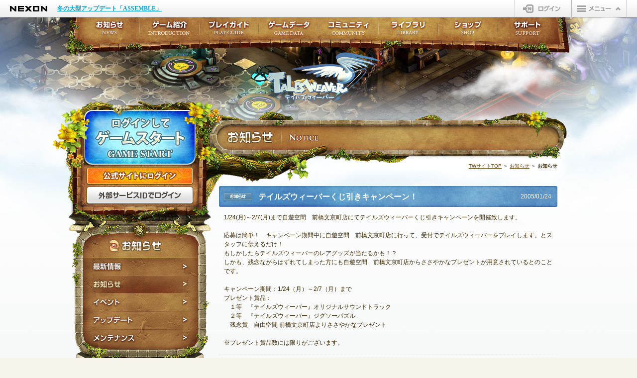

--- FILE ---
content_type: text/html; charset=utf-8
request_url: https://talesweaver.nexon.co.jp/notice/notice.aspx?no=1977&p=155
body_size: 59874
content:

<!DOCTYPE html>
<html lang="ja">
<head>
    <meta charset="UTF-8">
    <meta http-equiv="X-UA-Compatible" content="IE=edge" />
    
    
    <meta name="description" content="ゲームに関するお知らせを掲載しています。オンラインゲーム「テイルズウィーバー」公式サイト。">
    <meta name="keywords" content="テイルズウィーバー,オンラインゲーム,お知らせ,告知,ニュース">


    <meta name="robots" content="index,follow,noodp,noydir">
    <meta name="viewport" content="width=1060,user-scalable=yes">
    
    
    <title>テイルズウィーバーくじ引きキャンペーン！｜お知らせ｜テイルズウィーバー</title>


    
    
    <link rel="canonical" href="https://talesweaver.nexon.co.jp/">


    <link rel="shortcut icon" href="https://static.nexon.co.jp/talesweaver_4th/common/tales_favi.ico">
    <link rel="icon" href="https://static.nexon.co.jp/talesweaver_4th/common/tales_favi.ico">
    <!--[if lt IE 9]>
<script src="https://static.nexon.co.jp/global/lib/html5shiv/html5shiv.js"></script>
<script src="https://static.nexon.co.jp/global/lib/ie9/IE9.nexon.min.js"></script>
<link rel="stylesheet" href="https://static.nexon.co.jp/global/lib/ie9/IE9.js.reset.css">
<![endif]-->
    <link rel="stylesheet" type="text/css" href="https://imgfiles.nexon.co.jp/nxqj/gnb/css/gnb_cdn_http_white.css?20221019" />
    <link rel="stylesheet" href="https://static.nexon.co.jp/global/lib/jquery.plugin/swiper/8.4.5/swiper-bundle.min.css">
    
    <link rel="stylesheet" href="../include/css/notice.css?20241211">

    <script src="https://imgfiles.nexon.co.jp/nxqj/gnb/js/gnb_gtm.js"></script>
    <script src="https://static.nexon.co.jp/global/lib/jquery/jquery-1.8.2.min.js"></script>
    <script src="https://static.nexon.co.jp/global/lib/jqueryui/jquery-ui-1.8.17.min.js"></script>
    <script src="https://static.nexon.co.jp/global/lib/swfobject/swfobject-2.2.js"></script>
    <script src="https://static.nexon.co.jp/global/lib/jquery.plugin/easing/jquery.easing.1.3.js"></script>
    <script src="https://static.nexon.co.jp/global/lib/jquery.plugin/carouFredSel/jquery.carouFredSel.js"></script>
    <script src="https://static.nexon.co.jp/global/lib/jquery.plugin/ah-placeholder/jquery.ah-placeholder.js"></script>
    <script src="https://static.nexon.co.jp/global/lib/jquery.plugin/colorbox/jquery.colorbox-min.js"></script>
    <script src="https://static.nexon.co.jp/global/lib/jquery.plugin/swiper/8.4.5/swiper-bundle.min.js"></script>
    
    <script src="../include/js/common.js?20241120"></script>
    <script src="../include/js/function.js"></script>
    
    <script type="text/javascript">
<!--
    function CheckSearch(sender, e) {
        var searchObj = document.getElementById("txtSearch");
            if (searchObj != null) {
                if (searchObj.value.trim() == "" || searchObj.value == PLACEHOLDER_STR_SEARCH) {
                    e.IsValid = false;
                    alert("検索ワードが入力されていません。");
                    return;
                }
                if (searchObj.value.trim().length < 2) {
                    e.IsValid = false;
                    alert("検索ワードが2字以上入力されていません。");
                    searchObj.value = searchObj.value.trim();
                    return;
                }
            }
            e.IsValid = true;
        }

//-->
    </script>


    <script src="../include/js/sub.js"></script>

    

<script type="text/javascript" src="https://platform.nexon.co.jp/Auth/js/npf_auth_c.js"></script>
<script type="text/javascript" src="https://platform.nexon.co.jp/Auth/NGM/JS/NGMModuleInfo.js"></script>
<script type="text/javascript" src="https://platform.nexon.co.jp/Auth/NGM/JS/npf_ngm.js"></script>



<script type="text/javascript">
<!--
    var NgbCookie = new function __NgbCookie() {
        this.GetCookie = function (nameVal) {
            var numCookie = document.cookie.length;
            var oven = document.cookie.split('; ');

            for (var i = 0; i < oven.length; i++) {
                if (oven[i].indexOf('=') != -1) {
                    cookieName = oven[i].substring(0, oven[i].indexOf('='));
                } else {
                    cookieName = oven[i];
                }

                if (cookieName == nameVal) {
                    if (oven[i].indexOf('=') != -1) {
                        cookieVal = oven[i].substr(oven[i].indexOf('=') + 1);
                    } else {
                        cookieVal = '';
                    }
                    return cookieVal;
                }
            }
            return '';
        }
    }

    function doUpdateSession() {
        if (NgbCookie.GetCookie('NPP') != '') {
            AuthSystem.UpdateSession(onUpdateResponse);
        }
    }

    var objUpdateInterval = null;
    function onUpdateResponse(resultObject, responseXML) {
        if (resultObject.ErrorCode == undefined) {
            alert('一定の時間が経過したため、\n公式サイトからログアウトします。');
            window.location.href = "/include/module/logout.aspx";
        } else if (resultObject.ErrorCode == CommonError.NoError) {
            window.clearInterval(objUpdateInterval);
            objUpdateInterval = setInterval("doUpdateSession()", resultObject.UpdateInterval * 1000);
        } else if (resultObject.ErrorCode == AuthSystemError.Disconnected) {
            alert("別のパソコンでログインされたため、\n公式サイトからログアウトしました。");
            window.location.href = "/include/module/logout.aspx";
        } else {

        }
    }

    NGM.ErrorHandler = function () {
    }

    function LaunchGame() {
        			alert('ゲームをプレイするにはログインが必要です。\nログインページに移動します。');
			location.href = "https://jp.nexon.com/signin/login/?gm=talesweaver&redirect=http%3a%2f%2ftalesweaver.nexon.co.jp%2fnotice%2fnotice.aspx%3fno%3d1977%26p%3d155";


        
    }

    setTimeout("doUpdateSession()", 1);
//-->
</script>

    
    <script>
        $(function () {
            $('.btn-jellypimart a').click(function (e) { try { _uiconv.push({ 'id': 'talesweaver', 'lg_id': '', 'free_1': 'sidemenu', 'free_2': 'jellypimart_banner' }); } catch (e) { } });
        });
    </script>
    <!-- Facebook -->
    <meta property="og:title" content="テイルズウィーバー公式サイト" />
    <meta property="og:type" content="game" />
    <meta property="og:url" content="https://talesweaver.nexon.co.jp/" />
    <meta property="og:image" content="https://static.nexon.co.jp/talesweaver_4th/common/logo_tw.png" />
    <meta property="og:site_name" content="テイルズウィーバー公式サイト" />
    <meta property="fb:app_id" content="448757531886311" />
    <meta property="og:description" content="オンラインゲーム テイルズウィーバー 公式サイト。ファンタジー小説「ルーンの子供たち」を原作としたオンラインRPG。" />
    <!-- /Facebook -->
</head>

<body>
    <!--GTM-->
    
<!-- Google Tag Manager -->
<noscript>
    <iframe src="//www.googletagmanager.com/ns.html?id=GTM-TFJ25H"
        height="0" width="0" style="display: none; visibility: hidden"></iframe>
</noscript>
<script>    (function (w, d, s, l, i) {
        w[l] = w[l] || []; w[l].push({
            'gtm.start':
                new Date().getTime(), event: 'gtm.js'
        }); var f = d.getElementsByTagName(s)[0],
            j = d.createElement(s), dl = l != 'dataLayer' ? '&l=' + l : ''; j.async = true; j.src =
                '//www.googletagmanager.com/gtm.js?id=' + i + dl; f.parentNode.insertBefore(j, f);
    })(window, document, 'script', 'dataLayer', 'GTM-TFJ25H');</script>
<!-- End Google Tag Manager -->
<!-- Google Tag Manager (noscript) -->
<noscript>
    <iframe src="https://www.googletagmanager.com/ns.html?id=GTM-TT89PKW"
        height="0" width="0" style="display: none; visibility: hidden"></iframe>
</noscript>
<!-- End Google Tag Manager (noscript) -->
<!-- Google Tag Manager -->
<script>
    (function (w, d, s, l, i) {
        w[l] = w[l] || []; w[l].push({
            'gtm.start':
                new Date().getTime(), event: 'gtm.js'
        }); var f = d.getElementsByTagName(s)[0],
            j = d.createElement(s), dl = l != 'dataLayer' ? '&l=' + l : ''; j.async = true; j.src =
                'https://www.googletagmanager.com/gtm.js?id=' + i + dl; f.parentNode.insertBefore(j, f);
    })(window, document, 'script', 'dataLayer', 'GTM-TT89PKW');</script>
<!-- End Google Tag Manager -->
<!-- Google Tag Manager (noscript) -->
<noscript>
    <iframe src="https://www.googletagmanager.com/ns.html?id=GTM-MMZSWCRV"
        height="0" width="0" style="display: none; visibility: hidden"></iframe>
</noscript>
<!-- End Google Tag Manager (noscript) -->
<!-- Google Tag Manager -->
<script>
    (function (w, d, s, l, i) {
        w[l] = w[l] || []; w[l].push({
            'gtm.start':
                new Date().getTime(), event: 'gtm.js'
        }); var f = d.getElementsByTagName(s)[0],
            j = d.createElement(s), dl = l != 'dataLayer' ? '&l=' + l : ''; j.async = true; j.src =
                'https://www.googletagmanager.com/gtm.js?id=' + i + dl; f.parentNode.insertBefore(j, f);
    })(window, document, 'script', 'dataLayer', 'GTM-MMZSWCRV');</script>
<!-- End Google Tag Manager -->

    <!--/GTM-->
    <!--GNB-->
    
<div id="gnb-container">
</div>
<script type="text/javascript">WriteGNB(true, false, '', '/include/module/logout.aspx');</script>
    <!--/GNB-->


    <div class="allcontainer bg01">
        <div class="container">
            <!--header-->
            <header>
                <h1><a href="/">テイルズウィーバー</a></h1>
            </header>
            <!--/header-->

            <!--contentbg-->
            <div class="contentbg">
                <!--content-->
                <div class="content notice">
                    <!--left-->
                    <div class="left">
                        

<script src="/include/js/dateHelpers.js"></script>
<script src="https://ssl.nexon.com/s1/da/a2s.js"></script>
<script type="text/javascript">
    $(function () {
		$('#btnGameStart').click(function () {
            try {
                $h.a2s.sendClickLog("GAMESTART", null);

                window.dataLayer = window.dataLayer || [];
                window.dataLayer.push({ 'event': 'GTM_GameStart' });

                window.dataLayer = window.dataLayer || [];
                window.dataLayer.push({
                    'event': 'purchase',
                    'ecommerce': {
                        'transaction_id': genTimestampString(),
                        'value': 1,
                        'currency': 'KRW',
                        'items': [
                            {
                                'item_id': 'tales',
                                'item_name': 'GameStart',
                                'price': 1,
                                'quantity': 1
                            }
                        ]
                    }
                });
            } catch (e) {

            }

            LaunchGame();
		});
    })

<!--

	function onclickOpenIdLogin() {
		try {_uiconv.push({ 'id': 'web_login_talesweaver', 'lg_id': '' }); } catch (e) { }
		location.href = "https://jp.nexon.com/extendlogin/?returnurl=http%3a%2f%2ftalesweaver.nexon.co.jp%2fnotice%2fnotice.aspx%3fno%3d1977%26p%3d155";
	}

	function onclickLogin() {
		try {_uiconv.push({ 'id': 'web_login_talesweaver', 'lg_id': '' }); } catch (e) { }
			location.href = "https://jp.nexon.com/signin/login/?gm=talesweaver&redirect=http%3a%2f%2ftalesweaver.nexon.co.jp%2fnotice%2fnotice.aspx%3fno%3d1977%26p%3d155";
	}
	
	// -->
</script>

					<div class="btn-game-start logout"><a href="javascript:void(0)" onclick="LaunchGame();return false;">ログインしてゲームスタート</a></div>
	
					<!--loginbox-->

					<!--logout-->
					<div class="loginbox logout">
						<div class="btn-web-login"><a href="javascript:void(0);" onclick="javascript:onclickLogin();">公式サイトにログイン</a></div>
						<div class="btn-openid-login"><a href="javascript:void(0);" onclick="javascript:onclickOpenIdLogin();">外部サービスIDでログイン</a></div>
					</div>
					<!--/logout-->


					<!--/loginbox-->


                        
    <!--categorymenu-->
    <div class="categorymenu">
        <h1>お知らせ</h1>
        <nav>
            <ul>
                <li class="menu01"><a href="/notice/newest.aspx">最新情報</a></li>
                <li class="menu02 active"><a href="/notice/notice.aspx">お知らせ</a></li>
                <li class="menu03"><a href="/notice/event.aspx">イベント</a></li>
                <li class="menu04"><a href="/notice/update.aspx">アップデート</a></li>
                <li class="menu05"><a href="/notice/maintenance.aspx">メンテナンス</a></li>
            </ul>
        </nav>
    </div>
    <!--/categorymenu-->


                        <!--entry-->
                        <aside class="entry">
                            <div class="btn-entry"><a href="https://jp.nexon.com/regist/?gm=talesweaver" target="_blank" onclick="_uiconv.push({ 'id': 'idregist_talesweaver', 'lg_id': '' });">NEXON ID登録</a></div>
                        </aside>
                        <!--//entry-->

                        <!--gamedownload-->
                        <aside class="gamedownload">
                            <div class="btn-gamedownload"><a href="/library/download.aspx">ゲームダウンロード</a></div>
                        </aside>
                        <!--/gamedownload-->

                        <!--pickup-->
                        

<div class="swiper-pickup-wrapper">
    <div class="swiper-pickup">
        <div class="swiper-wrapper">
            <div class="swiper-slide"><a href="https://talesweaver.nexon.co.jp/itemshop/random02.aspx?sn=281" onclick="clickBanner('pickup_talesweaver','pickupbanner_click','1');"><div><img src="https://static.nexon.co.jp/talesweaver_new/news/260128/box/PICKUP.png" alt=""></div></a></div><div class="swiper-slide"><a href="https://talesweaver.nexon.co.jp/itemshop/random01.aspx?sn=266" onclick="clickBanner('pickup_talesweaver','pickupbanner_click','2');"><div><img src="https://static.nexon.co.jp/mobile/webview/talesweaver/pickup_240522_AvatarPickup_td96_YLg237ANxM2b.jpg" alt=""></div></a></div>
        </div>

        <div class="swiper-pickup-pagination"></div>
    </div>
</div>
                        <!--pickup-->

                        <!--nxpoint-->
                        <aside class="nxpoint">
                            <ul>
                                <li class="btn-charge"><a href="https://jp.nexon.com/point/" target="_blank">NEXONポイントチャージ</a></li>
                            </ul>
                        </aside>
                        <!--/nxpoint-->

                        <!--maintenance-->
                        <section class="maintenance">
                            <h1>定期メンテナンス</h1>
                            <dl>
                                <dt>毎週水曜日　10:30～14:00</dt>
                                <dd>※メンテナンス中はゲームをプレイできません。</dd>
                            </dl>
                        </section>
                        <!--/maintenance-->

                        <!--banner-->
                        <aside class="leftbanner">
                            <ul>
                                <li><a href="https://jp.nexon.com/support/safety/" target="_blank">
                                    <img src="https://static.nexon.co.jp/talesweaver_4th/banner/bnr_left_safety_tales.jpg" width="230" height="60" alt="オンラインゲーム基本ルール"></a></li>
                            </ul>
                        </aside>
                        <!--/banner-->
                    </div>
                    <!--/left-->

                    <!--main-->
                    
    
    <form method="post" action="./notice.aspx?no=1977&amp;p=155" onsubmit="javascript:return WebForm_OnSubmit();" id="form1">
<div class="aspNetHidden">
<input type="hidden" name="__EVENTTARGET" id="__EVENTTARGET" value="" />
<input type="hidden" name="__EVENTARGUMENT" id="__EVENTARGUMENT" value="" />
<input type="hidden" name="__VIEWSTATE" id="__VIEWSTATE" value="zLriCQZfEQHLZqyZW9QM+jcelQLsPgEyVCIfpc3/0KEd3CCk+HwfXQ4kWNocvsNWXfFdP7cGu/XGn5NlbjLnoWM6nDCm4PDXJ1H6qFETNUYDrw+TmnTdEgUFeU5rVfNIfXDiL33+DIksXUtVsDxNgfj/X8VU8bP6/BcRQLrx7e1u3Gb/I+jbE6yGB3/GCXPG4T8sJ+7irJi4eKqG54KU/tkd5IBF+MdoDyfW7WAPcxKoHt+t+W88yPwHGBsOJMdqhyy2pyHUa+UV66o6FR7jDwkOvmUUkiiXonYQpafvQ64PGJ2yo5LlHNCzlPvn2oBGCqIYjvT6F1tB60sT1Rlvl/zxZQuU7dWI/[base64]/1JEaNo7Uzcp6z8fyBHuTxiw/OZMhTGn1XV2lTp+9yVzlgEMrMBlFpYaCaDRTJvQc4MZ7h0kRK81VfcO2RgfFljjlz580jHycq09QfVUWaG+szcpHeMvNB4JeVjM99dgrCmvhXeU+baxXOMPKlGPb8bJsGCeHbFMiGvgEZhtd4PJjOlR1JFRWXE9pU2rnqoLZm/7sY1bAuIfajYd1mKqIxvtLq87Dtk2/eIp8XAV758qoTSWggUQaWPQ53wFFZtrvmYJWoeelnjat2ZFyiKORmc8nzPSL5cgmGMv0S/FGuSd+ayc0XvLFeVjsdvZpd4ZobXXnd5ytaP1zyWSrtQg7ZHpDf6M3OPkPw7dgpEezMhGLnhAYB0YdzTMIe4CAOJfrYZemaFuSSgcFVQ6swhMN6AlRXGPzjF3iELi8gJCCfe4tbrZ/nCAWi3iZ2Q8O/T3m1sVu3LK4kvshjCy9f+X++O3tmYJLXs3Cy6FqkHx1AE3ozMfPrBC2FRNd64OeuEDehBHV8Jxc1dD+1e2zILkNQt+An9/amOQmNUV01G8poxKg/2QrvGY6ImRC4OGNRNX2Om15zhASBKnPFrouChoP8CIALMG/3xhOHJ2khIILphVtK4CfglC5fqyGL2uiSYWbBIPS0uUBheQcE/3fSkXCLaNMUAjByR7LMg01bguybzBlgkJLJAk4CGJ3tRs3Rf/9b/9TlI6omJRqq3CG7TMCaDrg/K6zmF4HulqyvAYHa1UfI/VOOMRcoVTE7W27K7gTqmZUC3Tnjn8ZtedyxmN3YouPyUN+Rw0ncdZgvoTgiLI1aebtMOI1zrgauNVsZcGsTQB5tL8TawR6fTh7EZ3GV0Clv5KrNP3akLIi7tKKcdQfFxrZGvCQLpUYBCVHa83pQTPCEfeLi7O4Jigz39REqq2DMyF0Of6A0xbK+YO2Bc8t+/yvhZ6ISjrz2epZD1S+gETwN5Iy9g/[base64]/oZkTBSSW+RYcAoyBKnQN8STj5gSm5rW2giIUX6LErrYaYoLalwzC6ydPsfm6EV72JBokHPJD/SaH7ZyErzgWRM6KoYznqWcu3ZnCq/BJfP2f2OhB/QK0rYywEIwdppMMkNXzms7CtCy9hrMxXxcSDbzG05mbP6nw/9DOBRlnJobrFm5h1IaZiMxwz00TTUhrfs9eXLPU9m+UA97iAWfLIcuhnr9opjx2B85RLLVu/JGbzEl7uLD0Ntww50vGg1gP4Ux4Tq2X1/Gv1zdeyYYx7i2qi8pTUUnSUMHdpjHyOvi64YO9xylMnVg+GDkyvhUpnzz1Humd+QkbfNsb4KTrEzIU5vzGh8pWUzxrQZniWJ3G6J6YKKdniH8Y9OwvAOfd7f7bQ8CGhJuGr9DSDZrphfq0R3mjitj6WH9h6GILF4XNj29xndofiXVvgsAI4+9wTMLwQ7Tv1dq/x4mrwo3KHMgRmFJXLF19PYiSr7ZcSv8+cF7GQNMONDkjWnUAh87Qx/rwC7+BWdKmNat/zmoQQBsIP1CSGxF+vjdhhzPyURtff8g2ZNE9YX0ma4VhSahtOqeQcC5YPPJghZIIDWHzv1fzSiy1OrXdPPRoOW5Kffm62mqHdWl6UpbsHl2Blw02xDrqcuehGGMWaJt4MmT84deGm7hBMwNGIlayD1DwvoY94pXnkNaay7hzXdD41KlDjBX/Nrjs4S5MpF4/wq6hycbD02yha3JmwcfPd3sdgAJIg0gPLe5SsGI2EEXyPW6FGZClf62OgiPsMrWSjrBZt/[base64]/TZgnSNM1fBHeHhhqt4qLzn783wyg5fNiZ/wbeFLPEoHh022OobuucYODic0CeSYQyojFM81dziV1hdMueWvHsIV2/TLARaWqhPRUr1plTe7sbG86ged31H2oSUa4rpIIakm05BK4iTXlQx6gZtDsooBnzLiyp/CK2mIqHoDA0uf7/CeA3z71lolS4DKvDy0raUR+7TmWBxyGWNVGogQgWKvBLo8Lb4PuACgwtu7milsSIiFGbD10gUztpMrU9UZt/YzzLIJ1WPgd0SamI9l25CdjdlexlLbb2BBkRneiaCETFDlzcZGhD/LpjC8D7eOl34rfxGppDg9txNrsYTzG3npHfdYaVIu4YS0F0N/ppbCiMU7w3EVW9kYgXjef4gtAr8S/1pWLLah0aQbcUtFw3Q2jH+Zu6MR+0O9d98j3w/UxSAz78KJqjO4d/QXWLwWMTMQwHCFu/WYT+gL5oeeDcR2rtMhGP8UM6jd4Bm/wFoPl7AenM3PGOQdeJgYFOcaA7L47yO+zDBbz8C2WxTnwscdUGtsUv1VtZOG0fD8xeQlmBNZ7tGnr28lZ7jxZBWTwfJ0FgAP/RcJeLGcY0V6kXFkvywQjZKIbVMwcwrsgm0TSw0tNh/jbZxT3kl3TaZBAP2zWGNq+ED8+pttpzB8k2nsWBpLbi2LBHyhK7x18FHbtiF4swygUrg0qX4goINTeWzpmGHNy/omnVU7cdYMo4L1PEPMWmo1GiHv8bYp6YhAKjkP8AzTCoAlr70EoD7bJ8qzMM9qUKnMLnLPSsrIaKqH+0j1DxZo9IvcQXvl2EtMgt/F1yxrEbg0ILs14My3Z7e5Z+uUCOHk3YZ02Ohln/VeHmT37x0vuMX0xQqZ7RVC5QiZVh4pbJ0ZnSwwKlUXBBoKU5p4srFxtQuf9KRhslxpl5HA9wlD0qh3g/1kwt/WUOmZNW1p0Il9sRioMuw7PGJUpyCF0Cp22jtsx916cARwij52RaTQq3vpn0HExEbwL9ecICU25CBq1XIkB8n2pB1/zB1D0bkKSHQlLTvuD8TZGrpS8DH05tNce0xcey1kX2T0kRbsrbylxMWncHyUVL0SoSBU5UBqp92dhrfl/McJezkQpBv5NJboyRDu8hb7yHV93B/Rkp37TetoYE88F22e+191y0/vf/vXP+45Cx/jadsB3DhZS0DJygWxWv7R3ASoSXxRPVDNLJEvzCGdYjFp0xxVlcMkDuwknoa2kWCxpl9mLfQil7rqwwH6bShfaiTTgeWIGfaxP4m6HuYzrYT+soCqI6W+7YkwrqkkX/AZ+et95h+luwkPT1EcIf9OoJWP2ZjIrOnmcxirJR0KbeCxNPiEsrAQy2cd+eIwh3wuz5WJHqmSOn+sBIe408oFy09Piqav7ympJGaVJLtmdicRZz22A4xBVeGRptj4LCn9w1SwG99cK97Ko3BmdYqxy6Mvk9ujJMpirDLzlY4ye06jNNsuWgzW/N9SoOUVvRglcOmFs1QCocrU/gnOhqfJHWzop+bnHPODmP2/eV9dacGXdTYqj5MpWqqEnxzcBjvQaxmf4EV6ZaJzeUu9GPWNSfZAKV1eGhj4nJLi1fytlFKidVmvpQIny2zA4+JvUmvInoiSvx9yIcUQQtOcy9jJ1Kr812AmQz5k5RvfunvNiTSBgBAJNKYzgWkchJLsKEAUWIhHUZWantsZkhOGJWmniLcQnyBUv1Ck/+H6YdIqJOiVwc+/uGqud5bvQiWvQ7YOcu5jnfvG/MZ/azHfpHf0svqLqJ50NyAZkd6eS9RAfL08O8j7xbyBB/o5OXZgEGXvh3fF8fogbGD59n0CVJnAF23sv4bsJ/fCGwKHeQRwKGbQFTNk6hdFLxhaRB7PWNZV/1m4nDvY5rfwaCCOHtJkuRMsZDIh4SL2tzmVe2AGSIu8P/8CbXe6IVvNJtnT86NDbIVp72DpzfbHfxnioysta1CFiVqQ3LDI5KgepuRsT/zP9BeG0Dg5Q4E6FL3uAXZ65iw4lZlWJ9FBVv6XgXFLhV9AkLBS0oguxvDR8rXglYPNuMm1xOZMIslNiQgv3/hg3Mloxly0jiodVmod7tzpqmTX0jrlerAUYOXEVmy+TTCkAPROPQj6sDTQMX3IXl17o3yvmIjQStwh1SPdQyN0IlQLRoW8drW782HwRe3TvttpORJLxfrEC0r6d0E9pmhbf+48BLiQ5h37tLtyTpVSiY3QWSFQsZhcpXQA4Rvzq/yHgCHDnXnFO9ZtotuGY02uGvZlShnnfv/U5UTE7y1Bs70pkGXMckLN7dRPNpCx2XYFgQ62fVPRlrQEIZLJqFj4FS8sHnSp8FFvB5jt/27EeMVGvK21ALNu2JssQ8o7RSE0Y3mnd8PozWfcdMf2hwH0tF6d8aOEijRlBwjj91gbTnNx7M+aNxUGQWPIGpM4910MILjVp1ezH1WYzw+5L3CXbHem2X0H5mhrJwiIPlx+QEF9BAU2FqNNpwrnorLxe9tlFPcg5sZply5lH0wWV076ODlGWM8D1p8WhWh3xF/4aicxSDj2Z/LtCEcd7RBPcYvOoEl3OjTECtUMQjrUgfavnMjl/PTUzg1vPFyTxmLQcex4KR19YXNNUzXd0gNCJX0FqZ16+9hEgANkDGX1cuTGXMEATuG/1AuD5VgakrLldLGzKC4yq7NYH8WFF2E28vzgIXMMfCW17rJ/rp1Y3fjxtkBjJCc2uXiJVeeQGtIAg3y2l/x5tHCcnC1Tp8MnMJU/T/DpKdv4iY+iaNUJt1Zp0h3dp8i/f3TkzAmZZLojCw3K6u8b1cOAuDmWJmeQFpJDygl2V8dnEA75PGJ7cUOj00MQtF4BxlaBHDMBkCvj8cDVqnUTng6nIONnFqvBmQTUN/u3NYjYCHs91mifjOl389na8iwK8yPyXr+4RauxPzIy+z4QuKwPCXvY9lHsftTgluCwakKbBsIHYKcTNOsLIqRRN6o+hchdGpskKZilGcNemqrgOQFLS7JAnl6xnDsxM2BSd05A4qynkL1WBdWayZjCrpY9XFu3Ml8A3xgkGj9URi0flSnQwm23Ms78jJ+9e/Y7WXV3qCSTBBO3NZu/Dx4DydDNVxPeTi8IXqqOfbdrIyueTNSc6W1WgSyOd0NlskPdNCm25le+/Tt5ZrlDJ0NfKV0ubDMGJC6/ASjuH+qqx5BlliZuiQRInZFLlfe+U1Yx56A0ubWe3OJy79M5JkKlUIkzAL+3lE4MFfm5IGHrGVBq1T34an80pVvUWl//vccV7oQA8ntdxqwtrO2lo7KQsr0VHC0esUFm+2ShCseeOUM3RldBSP231ivfurBwatsodXs/deE/uDtiC2R8Eb6yW8GSz0YI9knKtnZ5L4jbZ/CEfeIEpZ1kuuseXqfvve/ER2G/YM8+c0xsSDFAQyN3aUgXs0nMdZIkAoHVBdgMeuKMSSU2NFzxlnivBmnxuVdxWFTs868SeGuYOtQSK0igO8TyDlsWDk5qOX/tOcnxxeyom27ceIXCbyffct8PM8os3QzaCQX9Z6+vmrav6AEDrzSBtWAWDvU5hVpGmiun1SzVlZbjqLwtDnD7TjxufJbxGvU6070zIBcvn0eqL1kEvJvS7A4QjSMvKXpN4TARi1pH0a46LypZAxsM0N2kmDBKdNsUlMZm8myxtcOqY8OKJ7p8R1/Ofh5nKdFxUQIMMxRgWU2xrQJFae10juKLMG0/rPN2FfLQBFbDLvFPNRg1+8OR25QyWZz3HqzGqFjz9lrkZ3FB3I08wEPW+THiIrBSPTT3aO+dNUv0jW4NQW6lqHuJLjvM9lx3Fx+27WxbEKt7QhVjII1/4lAm9l/[base64]/[base64]/tN/KUnamgRvW2A5E3V2x9zv0P9o9em/FnBXMLaswNSItE/421xcApKJ+rm/lExFNH/LmMAtOTPHM85YcPd3VhtJXO496DFwhoX2BXsGLIX5NXwTToOJLgJ28bxJvV6q50j5iPU2BcnS6ocTO3UjffVOd93gUctBzcs0ExZdCz4WhUmwt/J30QbK/6Fbe7w5rqe+HSiFT0TUA+oVlG6QDJRk284ykK17+GUD9RmsOD5SEO09ABVz5/SEfzrCJkI/iYdmEMlbAJyN18rTC3P/WliJlgwed1vVLgC9gZYEUyjmd++9Gwr0rtH1P7iBmVfoE2+OJ6Cw7hn0SsORNDP0j1W3PhDRQWJ8QjUmP/KgPISWJBcA==" />
</div>

<script type="text/javascript">
//<![CDATA[
var theForm = document.forms['form1'];
if (!theForm) {
    theForm = document.form1;
}
function __doPostBack(eventTarget, eventArgument) {
    if (!theForm.onsubmit || (theForm.onsubmit() != false)) {
        theForm.__EVENTTARGET.value = eventTarget;
        theForm.__EVENTARGUMENT.value = eventArgument;
        theForm.submit();
    }
}
//]]>
</script>


<script src="/WebResource.axd?d=pynGkmcFUV13He1Qd6_TZK9AVdme2N5iXFY7FOSja-2vdXVRhmqC92gyEYb0IeUA3pX_Ag2&amp;t=638901865900000000" type="text/javascript"></script>


<script src="/WebResource.axd?d=x2nkrMJGXkMELz33nwnakDtrWv3mE4SBeqOpDcke8WHpX3XU0WpCa_4ptdHpfdThAqmvp204XGp3v6CUGEf4C6rxJAY1&amp;t=638901865900000000" type="text/javascript"></script>
<script type="text/javascript">
//<![CDATA[
function WebForm_OnSubmit() {
if (typeof(ValidatorOnSubmit) == "function" && ValidatorOnSubmit() == false) return false;
return true;
}
//]]>
</script>

<div class="aspNetHidden">

	<input type="hidden" name="__VIEWSTATEGENERATOR" id="__VIEWSTATEGENERATOR" value="36E15739" />
	<input type="hidden" name="__EVENTVALIDATION" id="__EVENTVALIDATION" value="[base64]" />
</div>
        <article class="main notice">
            <h1>お知らせ | NOTICE</h1>
            <nav class="breadcrumb"><a href="/">TWサイトTOP</a> ＞ <a href="/notice/newest.aspx">お知らせ</a> ＞ <strong>お知らせ</strong></nav>

            
                    <!--detail-->
                    <section class="detail">

                        <!--title-->
                        <div class="title-top">
                            <div class="title-btm">
                                <h1>
                                    <span class="category notice">お知らせ</span>
                                    <strong class="title">テイルズウィーバーくじ引きキャンペーン！</strong>
                                    <span class="date"><time datetime="2005-01-24">2005/01/24</time></span>
                                </h1>
                            </div>
                        </div>
                        <!--/title-->

                        <!--text-->
                        <div class="text">
                            1/24(月)～2/7(月)まで自遊空間　前橋文京町店にてテイルズウィーバーくじ引きキャンペーンを開催致します。<br><br>
応募は簡単！　キャンペーン期間中に自遊空間　前橋文京町店に行って、受付でテイルズウィーバーをプレイします。とスタッフに伝えるだけ！<br>
もしかしたらテイルズウィーバーのレアグッズが当たるかも！？<br>
しかも、残念ながらはずれてしまった方にも自遊空間　前橋文京町店からささやかなプレゼントが用意されているとのことです。<br>
<br>
キャンペーン期間：1/24（月）～2/7（月）まで<br>
プレゼント賞品：<br>
　１等　『テイルズウィーバー』オリジナルサウンドトラック<br>
　２等　『テイルズウィーバー』ジグソーパズル<br>
　残念賞　自由空間 前橋文京町店よりささやかなプレゼント<br>
<br>
※プレゼント賞品数には限りがございます。

                        </div>
                        <!--/text-->

                        <!--tweet-->
                        <div class="tweet">
                            <a href="https://x.com/share" class="twitter-share-button" data-url="http://talesweaver.nexon.co.jp/notice/notice.aspx?no=1977" data-text="テイルズウィーバーくじ引きキャンペーン！｜お知らせ｜テイルズウィーバー" data-lang="ja" data-hashtags="talesweaver" data-dnt="true">ツイート</a>
                            <script>							    !function (d, s, id) { var js, fjs = d.getElementsByTagName(s)[0], p = /^http:/.test(d.location) ? 'http' : 'https'; if (!d.getElementById(id)) { js = d.createElement(s); js.id = id; js.src = p + '://platform.x.com/widgets.js'; fjs.parentNode.insertBefore(js, fjs); } }(document, 'script', 'twitter-wjs');</script>
                        </div>
                        <!--/tweet-->

                        <!--btn-backlist-->
                        <div class="btn-backlist">
                            <a href="http://talesweaver.nexon.co.jp/notice/notice.aspx?p=155">記事一覧へ戻る</a>
                        </div>
                        <!--/btn-backlist-->

                    </section>
                    <!--/detail-->
                

            <!--list-->
            <div class="list-container">
                <!--tab-->
                <ul class="tab notice">
                    <li class="tab01"><a href="/notice/newest.aspx">最新情報</a></li>
                    <li class="tab02 active"><a href="/notice/notice.aspx">お知らせ</a></li>
                    <li class="tab03"><a href="/notice/event.aspx">イベント</a></li>
                    <li class="tab04"><a href="/notice/update.aspx">アップデート</a></li>
                    <li class="tab05"><a href="/notice/maintenance.aspx">メンテナンス</a></li>
                </ul>
                <!--/tab-->

                

                <div class="list">
                    
                            <table>
                                <tr>
                                    <th>カテゴリ</th>
                                    <th>件名</th>
                                    <th>日付</th>
                                    <th>閲覧数</th>
                                </tr>
                        
                            <tr>
                                <td class="category notice"><span>【お知らせ】</span></td>
                                <td class="title">
                                    <div><p><a href="http://talesweaver.nexon.co.jp/notice/notice.aspx?no=4799&p=155">10月27日 臨時メンテナンス実施のお知らせ</a></p></div>
                                </td>
                                <td class="date"><time datetime="2006-10-26">2006/10/26</time></td>
                                <td class="view">41871</td>
                            </tr>
                        
                            <tr>
                                <td class="category notice"><span>【お知らせ】</span></td>
                                <td class="title">
                                    <div><p><a href="http://talesweaver.nexon.co.jp/notice/notice.aspx?no=4798&p=155">新クライアント　先行ダウンロードのお願い</a></p></div>
                                </td>
                                <td class="date"><time datetime="2006-10-26">2006/10/26</time></td>
                                <td class="view">105164</td>
                            </tr>
                        
                            <tr>
                                <td class="category notice"><span>【お知らせ】</span></td>
                                <td class="title">
                                    <div><p><a href="http://talesweaver.nexon.co.jp/notice/notice.aspx?no=4781&p=155">新サーバー導入とキャンペーンのお知らせ</a></p></div>
                                </td>
                                <td class="date"><time datetime="2006-10-25">2006/10/25</time></td>
                                <td class="view">34408</td>
                            </tr>
                        
                            <tr>
                                <td class="category notice"><span>【お知らせ】</span></td>
                                <td class="title">
                                    <div><p><a href="http://talesweaver.nexon.co.jp/notice/notice.aspx?no=4767&p=155">【重要】一部のクレジットカードの使用制限について</a></p></div>
                                </td>
                                <td class="date"><time datetime="2006-10-23">2006/10/23</time></td>
                                <td class="view">17582</td>
                            </tr>
                        
                            <tr>
                                <td class="category notice"><span>【お知らせ】</span></td>
                                <td class="title">
                                    <div><p><a href="http://talesweaver.nexon.co.jp/notice/notice.aspx?no=4766&p=155">【重要】NEXON IDと関連付けのある各ID停止のお知らせ</a></p></div>
                                </td>
                                <td class="date"><time datetime="2006-10-23">2006/10/23</time></td>
                                <td class="view">22043</td>
                            </tr>
                        
                            <tr>
                                <td class="category notice"><span>【お知らせ】</span></td>
                                <td class="title">
                                    <div><p><a href="http://talesweaver.nexon.co.jp/notice/notice.aspx?no=4746&p=155">「NEXON×WebMoney コラボキャンペーン 第5弾」のお知らせ</a></p></div>
                                </td>
                                <td class="date"><time datetime="2006-10-19">2006/10/19</time></td>
                                <td class="view">29331</td>
                            </tr>
                        
                            <tr>
                                <td class="category notice"><span>【お知らせ】</span></td>
                                <td class="title">
                                    <div><p><a href="http://talesweaver.nexon.co.jp/notice/notice.aspx?no=4739&p=155">「6ヵ月連続！オリジナルWebMoneyカードプレゼントキャンペーン...</a></p></div>
                                </td>
                                <td class="date"><time datetime="2006-10-18">2006/10/18</time></td>
                                <td class="view">34126</td>
                            </tr>
                        
                            <tr>
                                <td class="category notice"><span>【お知らせ】</span></td>
                                <td class="title">
                                    <div><p><a href="http://talesweaver.nexon.co.jp/notice/notice.aspx?no=4684&p=155">ペリウィンクルサーバーキャンペーン抽選完了のお知らせ</a></p></div>
                                </td>
                                <td class="date"><time datetime="2006-10-12">2006/10/12</time></td>
                                <td class="view">25974</td>
                            </tr>
                        
                            <tr>
                                <td class="category notice"><span>【お知らせ】</span></td>
                                <td class="title">
                                    <div><p><a href="http://talesweaver.nexon.co.jp/notice/notice.aspx?no=4664&p=155">「修練の石」の不具合に関するポイント補填完了のお知らせ</a></p></div>
                                </td>
                                <td class="date"><time datetime="2006-10-10">2006/10/10</time></td>
                                <td class="view">19175</td>
                            </tr>
                        
                            <tr>
                                <td class="category notice"><span>【お知らせ】</span></td>
                                <td class="title">
                                    <div><p><a href="http://talesweaver.nexon.co.jp/notice/notice.aspx?no=4527&p=155">「修練の石」の不具合に関する補償について</a></p></div>
                                </td>
                                <td class="date"><time datetime="2006-09-28">2006/09/28</time></td>
                                <td class="view">30655</td>
                            </tr>
                        
                            <tr>
                                <td class="category notice"><span>【お知らせ】</span></td>
                                <td class="title">
                                    <div><p><a href="http://talesweaver.nexon.co.jp/notice/notice.aspx?no=4512&p=155">「エピソード1　完結記念イベント」のお知らせ</a></p></div>
                                </td>
                                <td class="date"><time datetime="2006-09-27">2006/09/27</time></td>
                                <td class="view">62806</td>
                            </tr>
                        
                            <tr>
                                <td class="category notice"><span>【お知らせ】</span></td>
                                <td class="title">
                                    <div><p><a href="http://talesweaver.nexon.co.jp/notice/notice.aspx?no=4496&p=155">新クライアント　先行ダウンロードのお願い</a></p></div>
                                </td>
                                <td class="date"><time datetime="2006-09-26">2006/09/26</time></td>
                                <td class="view">75364</td>
                            </tr>
                        
                            <tr>
                                <td class="category notice"><span>【お知らせ】</span></td>
                                <td class="title">
                                    <div><p><a href="http://talesweaver.nexon.co.jp/notice/notice.aspx?no=4446&p=155">公開テスト　終了のお知らせ</a></p></div>
                                </td>
                                <td class="date"><time datetime="2006-09-19">2006/09/19</time></td>
                                <td class="view">27148</td>
                            </tr>
                        
                            <tr>
                                <td class="category notice"><span>【お知らせ】</span></td>
                                <td class="title">
                                    <div><p><a href="http://talesweaver.nexon.co.jp/notice/notice.aspx?no=4414&p=155">公開テストショップ商品追加のお知らせ(修練の石）</a></p></div>
                                </td>
                                <td class="date"><time datetime="2006-09-14">2006/09/14</time></td>
                                <td class="view">40123</td>
                            </tr>
                        
                            <tr>
                                <td class="category notice"><span>【お知らせ】</span></td>
                                <td class="title">
                                    <div><p><a href="http://talesweaver.nexon.co.jp/notice/notice.aspx?no=4405&p=155">テイルズウィーバー植樹祭 結果発表！</a></p></div>
                                </td>
                                <td class="date"><time datetime="2006-09-13">2006/09/13</time></td>
                                <td class="view">50301</td>
                            </tr>
                        
                            <tr>
                                <td class="category notice"><span>【お知らせ】</span></td>
                                <td class="title">
                                    <div><p><a href="http://talesweaver.nexon.co.jp/notice/notice.aspx?no=4122&p=155">公開テスト参加のお願い</a></p></div>
                                </td>
                                <td class="date"><time datetime="2006-09-04">2006/09/04</time></td>
                                <td class="view">66546</td>
                            </tr>
                        
                            <tr>
                                <td class="category notice"><span>【お知らせ】</span></td>
                                <td class="title">
                                    <div><p><a href="http://talesweaver.nexon.co.jp/notice/notice.aspx?no=4077&p=155">ペリウィンクルサーバー キャンペーン期間延長のお知らせ</a></p></div>
                                </td>
                                <td class="date"><time datetime="2006-09-01">2006/09/01</time></td>
                                <td class="view">34406</td>
                            </tr>
                        
                            <tr>
                                <td class="category notice"><span>【お知らせ】</span></td>
                                <td class="title">
                                    <div><p><a href="http://talesweaver.nexon.co.jp/notice/notice.aspx?no=4036&p=155">新サーバー導入とキャンペーンのお知らせ</a></p></div>
                                </td>
                                <td class="date"><time datetime="2006-08-30">2006/08/30</time></td>
                                <td class="view">51545</td>
                            </tr>
                        
                            <tr>
                                <td class="category notice"><span>【お知らせ】</span></td>
                                <td class="title">
                                    <div><p><a href="http://talesweaver.nexon.co.jp/notice/notice.aspx?no=4033&p=155">イベント「テイルズウィーバー植樹祭」 開催のおしらせ</a></p></div>
                                </td>
                                <td class="date"><time datetime="2006-08-30">2006/08/30</time></td>
                                <td class="view">35873</td>
                            </tr>
                        
                            <tr>
                                <td class="category notice"><span>【お知らせ】</span></td>
                                <td class="title">
                                    <div><p><a href="http://talesweaver.nexon.co.jp/notice/notice.aspx?no=4032&p=155">現在確認されているアイテムの問題について</a></p></div>
                                </td>
                                <td class="date"><time datetime="2006-08-30">2006/08/30</time></td>
                                <td class="view">23116</td>
                            </tr>
                        
                            </table>
                        
                </div>

                
                <!--paging-->
                <div class="paging">
                    <span class="btn-paging-prev"><a href='http://talesweaver.nexon.co.jp/notice/notice.aspx?p=141'>←</a></span><span class="paging-num"><a href='http://talesweaver.nexon.co.jp/notice/notice.aspx?p=151'>151</a><a href='http://talesweaver.nexon.co.jp/notice/notice.aspx?p=152'>152</a><a href='http://talesweaver.nexon.co.jp/notice/notice.aspx?p=153'>153</a><a href='http://talesweaver.nexon.co.jp/notice/notice.aspx?p=154'>154</a><a href='#' class="active">155</a><a href='http://talesweaver.nexon.co.jp/notice/notice.aspx?p=156'>156</a><a href='http://talesweaver.nexon.co.jp/notice/notice.aspx?p=157'>157</a><a href='http://talesweaver.nexon.co.jp/notice/notice.aspx?p=158'>158</a><a href='http://talesweaver.nexon.co.jp/notice/notice.aspx?p=159'>159</a><a href='http://talesweaver.nexon.co.jp/notice/notice.aspx?p=160'>160</a> ... <a href="http://talesweaver.nexon.co.jp/notice/notice.aspx?p=170">170</a></span><span class="btn-paging-next"><a href='http://talesweaver.nexon.co.jp/notice/notice.aspx?p=161'>→</a></span>
                </div>
                <!--/paging-->
                
            </div>
            <!--/list-->

            <!--search-->
            <div class="box search">
                <div class="box-top">
                    <div class="box-btm">
                        <div class="selectbox">
                            <select name="ctl00$ctl00$ContentPlaceHolder_main$ContentPlaceHolder_main$ddlSearch" id="ContentPlaceHolder_main_ContentPlaceHolder_main_ddlSearch">
	<option value="2">記事</option>
	<option value="3">本文</option>
	<option value="4">記事＋本文</option>

</select>
                        </div>
                        <input name="ctl00$ctl00$ContentPlaceHolder_main$ContentPlaceHolder_main$txtSearch" type="text" value="検索したい語句を入力（2文字以上）" id="txtSearch" onKeyPress="OnClick(&quot;ContentPlaceHolder_main_ContentPlaceHolder_main_btnSearch&quot;)" onBlur="onblurSearch(this)" onFocus="onfocusSearch(this)" style="color:#9E8A77;" />
                        <div class="btn-search-submit">
                            <a id="btnSearch" href="javascript:WebForm_DoPostBackWithOptions(new WebForm_PostBackOptions(&quot;ctl00$ctl00$ContentPlaceHolder_main$ContentPlaceHolder_main$btnSearch&quot;, &quot;&quot;, true, &quot;SEARCH&quot;, &quot;&quot;, false, true))">検索</a>
                        </div>
                        <div class="btn-search-reset">
                            <a id="ContentPlaceHolder_main_ContentPlaceHolder_main_btnReset" href="javascript:__doPostBack(&#39;ctl00$ctl00$ContentPlaceHolder_main$ContentPlaceHolder_main$btnReset&#39;,&#39;&#39;)">検索をリセット</a>
                        </div>
                        <span id="ContentPlaceHolder_main_ContentPlaceHolder_main_validCusSerach" style="display:none;"></span>
                    </div>
                </div>
            </div>
            <!--/search-->

        </article>
    
<script type="text/javascript">
//<![CDATA[
var Page_Validators =  new Array(document.getElementById("ContentPlaceHolder_main_ContentPlaceHolder_main_validCusSerach"));
//]]>
</script>

<script type="text/javascript">
//<![CDATA[
var ContentPlaceHolder_main_ContentPlaceHolder_main_validCusSerach = document.all ? document.all["ContentPlaceHolder_main_ContentPlaceHolder_main_validCusSerach"] : document.getElementById("ContentPlaceHolder_main_ContentPlaceHolder_main_validCusSerach");
ContentPlaceHolder_main_ContentPlaceHolder_main_validCusSerach.display = "None";
ContentPlaceHolder_main_ContentPlaceHolder_main_validCusSerach.validationGroup = "SEARCH";
ContentPlaceHolder_main_ContentPlaceHolder_main_validCusSerach.evaluationfunction = "CustomValidatorEvaluateIsValid";
ContentPlaceHolder_main_ContentPlaceHolder_main_validCusSerach.clientvalidationfunction = "CheckSearch";
//]]>
</script>


<script type="text/javascript">
//<![CDATA[

var Page_ValidationActive = false;
if (typeof(ValidatorOnLoad) == "function") {
    ValidatorOnLoad();
}

function ValidatorOnSubmit() {
    if (Page_ValidationActive) {
        return ValidatorCommonOnSubmit();
    }
    else {
        return true;
    }
}
        //]]>
</script>
</form>

    <script>
        document.getElementById('txtSearch').addEventListener('keydown', function (event) {
            if (event.key === 'Enter') {
                event.preventDefault();
                let btnSearch = document.getElementById('btnSearch');
                btnSearch.click();
            }
        });
    </script>

                    <!--/main-->

                </div>
                <!--/content-->

            </div>
            <!--/contentbg-->

            <!--globalmenu-->
            
		<div class="globalmenu">
			<nav>
				<dl>
					<dt class="news"><a href="/notice/newest.aspx">お知らせ</a></dt>
					<dd class="news">
						<ul>
							<li class="sub01"><a href="/notice/newest.aspx">最新情報</a></li>
							<li class="sub02"><a href="/notice/notice.aspx">お知らせ</a></li>
							<li class="sub03"><a href="/notice/event.aspx">イベント</a></li>
							<li class="sub04"><a href="/notice/update.aspx">アップデート</a></li>
							<li class="sub05"><a href="/notice/maintenance.aspx">メンテナンス</a></li>
						</ul>
					</dd>
					<dt class="introduction"><a href="/intro/talesweaver.aspx">ゲーム紹介</a></dt>
					<dd class="introduction">
						<ul>
							<li class="sub01"><a href="/intro/talesweaver.aspx">TWの特徴</a></li>
							<li class="sub02"><a href="/intro/character/yevgnen.aspx">登場人物</a></li>
							<li class="sub03"><a href="/intro/startgame/startgame.aspx">ゲームの始め方</a></li>
							<li class="sub04"><a href="/intro/makecharacter.aspx">キャラクター作成</a></li>
							<li class="sub05"><a href="/intro/lesson/tutorial.aspx">テイルズ初級者講座</a></li>
							<li class="sub06"><a href="/intro/makewell.aspx">ここだけは知っておこう</a></li>
						</ul>
					</dd>
					<dt class="playguide"><a href="/guide/low/operation/interface/interface.aspx">プレイガイド</a></dt>
					<dd class="playguide">
						<ul>
							<li class="sub01"><a href="/guide/low/operation/interface/interface.aspx">インターフェース</a></li>
							<li class="sub02"><a href="/guide/low/control.aspx">操作方法</a></li>
							<li class="sub03"><a href="/guide/low/npc.aspx">NPC</a></li>
							<li class="sub04"><a href="/guide/low/battle/battle.aspx">戦闘</a></li>
							<li class="sub05"><a href="/guide/low/quest.aspx">クエスト・チャプター</a></li>
							<li class="sub06"><a href="/guide/low/level/levelup.aspx">キャラクターの成長</a></li>
							<li class="sub07"><a href="/guide/low/warp.aspx">ワープポイント</a></li>
						</ul>
					</dd>
					<dt class="gamedata"><a href="/gamedata/glossary/town/nenyaffle.aspx">ゲームデータ</a></dt>
					<dd class="gamedata">
						<ul>
							<li class="sub01"><a href="/gamedata/glossary/town/nenyaffle.aspx">町の紹介</a></li>
							<li class="sub02"><a href="/gamedata/contents/awake.aspx">コンテンツ</a></li>
							<li class="sub03"><a href="/gamedata/monsterbook/about.aspx">モンスターブック</a></li>
							<li class="sub04"><a href="/gamedata/runeskill/about.aspx">ルーンスキル</a></li>
						</ul>
					</dd>
					<dt class="community"><a href="/community/freeboard/list.aspx">コミュニティ</a></dt>
					<dd class="community">
						<ul>
							<li class="sub01"><a href="/community/freeboard/list.aspx">自由掲示板</a></li>
							<li class="sub02"><a href="/community/qa/list.aspx">質問掲示板</a></li>
							<li class="sub03"><a href="/community/club/list.aspx">クラブ掲示板</a></li>
							<li class="sub04"><a href="/community/fanart/list.aspx">ファンアート掲示板</a></li>
							<li class="sub05"><a href="/community/cp/community_point.aspx">コミュニティポイント</a></li>
						</ul>
					</dd>
					<dt class="library"><a href="/library/download.aspx">ライブラリ</a></dt>
					<dd class="library">
						<ul>
							<li class="sub01"><a href="/library/download.aspx">ダウンロード</a></li>
							<li class="sub02"><a href="/library/movies.aspx">ムービー</a></li>
							<li class="sub03"><a href="/library/ss.aspx">スクリーンショット</a></li>
							<li class="sub04"><a href="/library/wallpaper.aspx">壁紙</a></li>
							<li class="sub05"><a href="/library/update.aspx">アップデートヒストリー</a></li>
							<li class="sub06"><a href="/library/books.aspx">オフィシャルグッズ</a></li>
							<li class="sub07"><a href="/library/twitter.aspx">SNS用アイコン</a></li>
							<li class="sub08"><a href="/library/voice.aspx">ボイスドラマ</a></li>
							<li class="sub09"><a href="/library/comic.aspx">マンガ</a></li>
							<li class="sub10"><a href="/library/line_stamp.aspx">LINEスタンプ</a></li>
						</ul>
					</dd>
					<dt class="shop"><a href="/itemshop/itemshop.aspx">ショップ</a></dt>
					<dd class="shop">
						<ul>
							<li class="sub01"><a href="/itemshop/itemshop.aspx">アイテムショップ</a></li>
							<li class="sub02"><a href="/itemshop/item.aspx" >販売アイテム</a></li>
							<li class="sub03"><a href="/itemshop/beautyshop.aspx">ビューティーショップ</a></li>
							<li class="sub04"><a href="/itemshop/tom.aspx">オープンマーケット</a></li>
						</ul>
					</dd>
					<dt class="support"><a href="/support/support.aspx">サポート</a></dt>
					<dd class="support">
						<ul>
							<li class="sub01"><a href="/support/support.aspx">お問い合わせ</a></li>
							<li class="sub02"><a href="https://support.nexon.co.jp/category/show/5" target="_blank">FAQ</a></li>
							<li class="sub03"><a href="/support/fixboard/">不具合対応状況</a></li>
							<li class="sub04"><a href="/support/enquete/enquete.aspx">アンケート</a></li>
						</ul>
					</dd>
				</dl>
			</nav>
		</div>
            <!--/globalmenu-->

            <div class="btn-pagetop"><a href="#">ページTOPへ</a></div>
        </div>
        <!--/container-->

        <!--sitemap-->
        
	<div class="sitemap">
		<div>
			<div class="detail">
				<dl class="news">
					<dt>ニュース</dt>
					<dd class="sub01"><a href="/notice/newest.aspx">最新情報</a></dd>
					<dd class="sub02"><a href="/notice/notice.aspx">お知らせ</a></dd>
					<dd class="sub03"><a href="/notice/event.aspx">イベント</a></dd>
					<dd class="sub04"><a href="/notice/update.aspx">アップデート</a></dd>
					<dd class="sub05"><a href="/notice/maintenance.aspx">メンテナンス</a></dd>
				</dl>
				<dl class="introduction">
					<dt>ゲーム紹介</dt>
					<dd class="sub01"><a href="/intro/talesweaver.aspx">TWの特徴</a></dd>
					<dd class="sub02"><a href="/intro/character/yevgnen.aspx">登場人物</a></dd>
					<dd class="sub03"><a href="/intro/startgame/startgame.aspx">ゲームの始め方</a></dd>
					<dd class="sub04"><a href="/intro/makecharacter.aspx">キャラクター作成</a></dd>
					<dd class="sub05"><a href="/intro/lesson/tutorial.aspx">テイルズ初級者講座</a></dd>
					<dd class="sub06"><a href="/intro/makewell.aspx">ここだけは知っておこう</a></dd>
				</dl>
				<dl class="playguide">
					<dt>プレイガイド</dt>
					<dd class="sub01"><a href="/guide/low/operation/interface/interface.aspx">インターフェース</a></dd>
					<dd class="sub02"><a href="/guide/low/control.aspx">操作方法</a></dd>
					<dd class="sub03"><a href="/guide/low/npc.aspx">NPC</a></dd>
					<dd class="sub04"><a href="/guide/low/battle/battle.aspx">戦闘</a></dd>
					<dd class="sub05"><a href="/guide/low/quest.aspx">クエスト・チャプター</a></dd>
					<dd class="sub06"><a href="/guide/low/level/levelup.aspx">キャラクターの成長</a></dd>
					<dd class="sub07"><a href="/guide/low/warp.aspx">ワープポイント</a></dd>
				</dl>
				<dl class="gamedata">
					<dt>ゲームデータ</dt>
					<dd class="sub01"><a href="/gamedata/glossary/town/nenyaffle.aspx">町の紹介</a></dd>
					<dd class="sub02"><a href="/gamedata/contents/awake.aspx">コンテンツ</a></dd>
					<dd class="sub03"><a href="/gamedata/monsterbook/about.aspx">モンスターブック</a></dd>
					<dd class="sub04"><a href="/gamedata/runeskill/about.aspx">ルーンスキル</a></dd>
				</dl>
				<dl class="community">
					<dt>コミュニティ</dt>
					<dd class="sub01"><a href="/community/freeboard/list.aspx">自由掲示板</a></dd>
					<dd class="sub02"><a href="/community/qa/list.aspx">質問掲示板</a></dd>
					<dd class="sub03"><a href="/community/club/list.aspx">クラブ掲示板</a></dd>
					<dd class="sub04"><a href="/community/fanart/list.aspx">ファンアート</a></dd>
					<dd class="sub05"><a href="/community/cp/community_point.aspx">コミュニティポイント</a></dd>
				</dl>
				<dl class="library">
					<dt>ライブラリ</dt>
					<dd class="sub01"><a href="/library/download.aspx">ダウンロード</a></dd>
					<dd class="sub02"><a href="/library/movies.aspx">ムービー</a></dd>
					<dd class="sub03"><a href="/library/ss.aspx">スクリーンショット</a></dd>
					<dd class="sub04"><a href="/library/wallpaper.aspx">壁紙</a></dd>
					<dd class="sub05"><a href="/library/update.aspx">アップデートヒストリー</a></dd>
					<dd class="sub06"><a href="/library/books.aspx">オフィシャルグッズ</a></dd>
					<dd class="sub07"><a href="/library/twitter.aspx">SNS用アイコン</a></dd>
					<dd class="sub08"><a href="/library/voice.aspx">ボイスドラマ</a></dd>
					<dd class="sub09"><a href="/library/comic.aspx">マンガ</a></dd>
					<dd class="sub10"><a href="/library/line_stamp.aspx">LINEスタンプ</a></dd>
				</dl>
				<dl class="shop">
					<dt>ショップ</dt>
					<dd class="sub01"><a href="/itemshop/itemshop.aspx">アイテムショップ</a></dd>
					<dd class="sub02"><a href="/itemshop/item.aspx">販売アイテム</a></dd>
					<dd class="sub03"><a href="/itemshop/beautyshop.aspx">ビューティーショップ</a></dd>
					<dd class="sub04"><a href="/itemshop/tom.aspx">オープンマーケット</a></dd>
				</dl>
				<dl class="support">
					<dt>サポート</dt>
					<dd class="sub01"><a href="/support/support.aspx">お問い合わせ</a></dd>
					<dd class="sub02"><a href="https://support.nexon.co.jp/category/show/5" target="_blank">FAQ</a></dd>
					<dd class="sub03"><a href="/support/fixboard/">不具合対応状況</a></dd>
					<dd class="sub07"><a href="/support/enquete/enquete.aspx">アンケート</a></dd>
				</dl>
			</div>
		</div>
	</div>

        <!--/sitemap-->

        <!--footer-->
        	<footer class="commonfooter">
		<div>
<ul>
<li><a href="https://www.nexon.co.jp/" target="_blank">運営会社</a></li>
<li><a href="https://jp.nexon.com/rule/agreement.aspx">利用規約</a></li>
<li><a href="https://www.nexon.co.jp/privacypolicy/" target="_blank">プライバシーポリシー</a></li>
<li><a href="https://jp.nexon.com/rule/tokusyo.aspx">特定商取引法に基づく表記</a></li>
<li><a href="https://jp.nexon.com/rule/settlement.aspx">資金決済法に基づく表記</a></li>
<li><a href="https://jp.nexon.com/rule/copyright.aspx">著作権ガイドライン</a></li>
<li><a href="https://jp.nexon.com/rule/customer-harassment">カスタマーハラスメント対応方針</a></li>
<li><a href="https://www.nexon.co.jp/ir/" target="_blank">IR情報</a></li>
<li><a href="https://recruit.nexon.co.jp/" target="_blank">採用情報</a></li>
</ul>
			<div>
				<p><a href="https://jp.nexon.com/" target="_blank">オンラインゲームはネクソン</a></p>
				<p>Copyright &copy; 2009 NEXON Korea Corporation and NEXON Co., Ltd. All Rights Reserved.</p>
			</div>
		</div>
	</footer>		

        <!--/footer-->
    </div>
    <div style="position: absolute; left: -9999px; top: 0px;">
        
        
    </div>
</body>
</html>


--- FILE ---
content_type: text/css
request_url: https://talesweaver.nexon.co.jp/include/css/notice.css?20241211
body_size: 17001
content:
@charset "utf-8";@import url('normalize.css');@import url('common.css');@import url('navigation.css');@import url('frame.css');@import url('sub.css');@import url('colorbox.css');body,td,th{font-family:Arial,"&#65325;&#65331;&#65328;&#12468;&#12471;&#12483;&#12463;","Osaka&#65293;&#31561;&#24133;",Verdana}.left .categorymenu nav ul,.left .categorymenu nav ul li a,.left .categorymenu nav ul li.active{background-image:url(https://static.nexon.co.jp/talesweaver_4th/notice/categorymenu.png)}.left .categorymenu nav ul li.disabled{background-image:url(https://static.nexon.co.jp/talesweaver_4th/notice/categorymenu_disabled.png)}.content .main.newest >h1{background:url(https://static.nexon.co.jp/talesweaver_4th/notice/ttl_newest.jpg) no-repeat left top}.content .main.notice >h1{background:url(https://static.nexon.co.jp/talesweaver_4th/notice/ttl_notice.jpg) no-repeat left top}.content .main.event >h1{background:url(https://static.nexon.co.jp/talesweaver_4th/notice/ttl_event.jpg) no-repeat left top}.content .main.update >h1{background:url(https://static.nexon.co.jp/talesweaver_4th/notice/ttl_update.jpg) no-repeat left top}.content .main.maintenance >h1{background:url(https://static.nexon.co.jp/talesweaver_4th/notice/ttl_maintenance.jpg) no-repeat left top}.emergency{margin-bottom:10px}.emergency dd.title{width:510px}.content .main >div.list-container{padding:0 0 12px;background:url(https://static.nexon.co.jp/talesweaver_4th/common/line_decoration.png) no-repeat center bottom}.content .main >div.list-container ul.tab{margin-bottom:15px;overflow:hidden}.content .main >div.list-container ul.tab li{float:left}.content .main >div.list-container ul.tab li,.content .main >div.list-container ul.tab li a{display:block;width:136px;height:32px;background:url(https://static.nexon.co.jp/talesweaver_4th/notice/tab_category.png) no-repeat;white-space:nowrap;text-indent:120%;overflow:hidden}.content .main >div.list-container ul.tab li.tab01 a{background-position:0 0}.content .main >div.list-container ul.tab li.tab02 a{background-position:-136px 0}.content .main >div.list-container ul.tab li.tab03 a{background-position:-272px 0}.content .main >div.list-container ul.tab li.tab04 a{background-position:-408px 0}.content .main >div.list-container ul.tab li.tab05 a{background-position:-544px 0}.content .main >div.list-container ul.tab li.tab01 a:hover{background-position:0 -32px}.content .main >div.list-container ul.tab li.tab02 a:hover{background-position:-136px -32px}.content .main >div.list-container ul.tab li.tab03 a:hover{background-position:-272px -32px}.content .main >div.list-container ul.tab li.tab04 a:hover{background-position:-408px -32px}.content .main >div.list-container ul.tab li.tab05 a:hover{background-position:-544px -32px}.content .main >div.list-container ul.tab li.tab01.active a{background-position:0 -64px}.content .main >div.list-container ul.tab li.tab02.active a{background-position:-136px -64px}.content .main >div.list-container ul.tab li.tab03.active a{background-position:-272px -64px}.content .main >div.list-container ul.tab li.tab04.active a{background-position:-408px -64px}.content .main >div.list-container ul.tab li.tab05.active a{background-position:-544px -64px}.content .main >div.list-container .list{padding-top:32px;background:url(https://static.nexon.co.jp/talesweaver_4th/notice/heading_list.gif) no-repeat center top}.content .main >div.list-container .list table{width:680px;border-collapse:collapse}.content .main >div.list-container .list table tr:first-child{display:none}.content .main >div.list-container .list table td{height:26px;border-bottom:dotted 1px #ddd}.content .main >div.list-container .list table td.category{width:66px;padding-left:10px}.content .main >div.list-container .list table td.category span{display:block;width:56px;height:16px;white-space:nowrap;text-indent:120%;overflow:hidden}.content .main >div.list-container .list table td.category.notice span{background-image:url(https://static.nexon.co.jp/talesweaver_4th/common/icon/icon_notice.png)}.content .main >div.list-container .list table td.category.event span{background-image:url(https://static.nexon.co.jp/talesweaver_4th/common/icon/icon_event.png)}.content .main >div.list-container .list table td.category.update span{background-image:url(https://static.nexon.co.jp/talesweaver_4th/common/icon/icon_update.png)}.content .main >div.list-container .list table td.category.maintenance span{background-image:url(https://static.nexon.co.jp/talesweaver_4th/common/icon/icon_maintenance.png)}.content .main >div.list-container .list table td.title{padding:0 10px;width:404px}.content .main >div.list-container .list table td.title >div{width:404px;height:26px;overflow:hidden}.content .main >div.list-container .list table td.title p{display:inline-block;*display:inline;*zoom:1;max-width:404px;margin:0;padding:2px 0 1px 0;white-space:nowrap;overflow:hidden}.content .main >div.list-container .list table td.title p.new{padding:1px 30px 1px 0;background:url(https://static.nexon.co.jp/talesweaver_4th/common/icon/icon_new.png) no-repeat right center}.content .main >div.list-container .list table td.date{width:82px;text-align:center}.content .main >div.list-container .list table td.view{width:100px;text-align:center}.content .main >section.detail{margin-bottom:28px;background:url(https://static.nexon.co.jp/talesweaver_4th/common/line_decoration.png) no-repeat center bottom}.content .main >section.detail .title-top{padding:10px 0 2px}.content .main >section.detail h1 .category{margin-right:10px;padding-top:16px;width:56px;height:0;background-position:left top;overflow:hidden}.content .main >section.detail h1 .category.notice{background-image:url(https://static.nexon.co.jp/talesweaver_4th/common/icon/icon_notice.png)}.content .main >section.detail h1 .category.event{background-image:url(https://static.nexon.co.jp/talesweaver_4th/common/icon/icon_event.png)}.content .main >section.detail h1 .category.update{background-image:url(https://static.nexon.co.jp/talesweaver_4th/common/icon/icon_update.png)}.content .main >section.detail h1 .category.maintenance{background-image:url(https://static.nexon.co.jp/talesweaver_4th/common/icon/icon_maintenance.png)}.content .main >section.detail h1 .title{width:466px}.content .main >section.detail h1 .date{width:120px}.content .main >section.detail .text{width:660px;padding-bottom:15px;margin:0 10px;white-space:normal;word-break:break-all}.content .main >section.detail .text h2{height:40px;background:url(https://static.nexon.co.jp/talesweaver_4th/notice/notice_image/bg_sttl.png) no-repeat left top;line-height:40px;text-indent:44px;color:#fff}.content .main >section.detail .tweet{padding:10px 0 5px 330px;border-top:dotted 1px #ddd;border-bottom:solid 1px #c5c5c5;background:url(https://static.nexon.co.jp/talesweaver_4th/notice/txt_tweet.gif) no-repeat 255px center}.content .main >section.detail .btn-backlist{width:660px;margin:0 10px;padding:15px 0 25px;border-top:solid 1px #fff}.content .main >section.detail .btn-backlist a{display:block;margin:0 auto;width:166px;height:42px;background:url(https://static.nexon.co.jp/talesweaver_4th/common/button/btn_backlist.png) no-repeat left top;white-space:nowrap;text-indent:120%;overflow:hidden}.content .main >section.detail .btn-backlist a:hover{background-position:0 -42px}.box.search{margin-top:28px}.box.search .box-btm .selectbox{margin-left:38px;width:138px}.box.search .box-btm select{width:138px}.box.search .box-btm input{margin-left:10px;width:191px}.box.search .box-btm .btn-search-submit a,.box.search .box-btm .btn-search-reset a{margin-left:10px}.content .main >section.detail .text .chara-balance-list{margin:15px auto 0}.content .main >section.detail .text .chara-balance-list .cb-cnt{position:relative;padding-bottom:20px;border-bottom:1px solid #c5c5c5;border-top:1px solid #fff}.content .main >section.detail .text .chara-balance-list .cb-cnt.intro p.read{margin:0;padding:15px 0;height:auto !important;font-size:14px;font-weight:bold;color:#402900}.content .main >section.detail .text .chara-balance-list .cb-cnt.intro ul{overflow:hidden}.content .main >section.detail .text .chara-balance-list .cb-cnt.intro ul li{float:left}.content .main >section.detail .text .chara-balance-list .cb-cnt.intro ul.first li{margin-left:10px}.content .main >section.detail .text .chara-balance-list .cb-cnt.intro ul.second li,.content .main >section.detail .text .chara-balance-list .cb-cnt.intro ul.fourth li{margin-left:15px}.content .main >section.detail .text .chara-balance-list .cb-cnt.intro ul.third li{margin-left:12px}.content .main >section.detail .text .chara-balance-list .cb-cnt.intro ul li:first-child{margin-left:0}.content .main >section.detail .text .chara-balance-list .cb-cnt >div{padding-top:20px;border-top:1px solid #fff}.content .main >section.detail .text .chara-balance-list .cb-cnt h2{margin:20px 0 0 0;height:31px;background:url(https://static.nexon.co.jp/talesweaver_4th/notice/notice_image/charabalance/bg_ttl.png) no-repeat left top;line-height:31px;text-indent:38px;font-size:14px;color:#fff}.content .main >section.detail .text .chara-balance-list .cb-cnt ul.control{position:absolute;right:10px;top:28px;overflow:hidden}.content .main >section.detail .text .chara-balance-list .cb-cnt ul.control li{float:left;line-height:12px}.content .main >section.detail .text .chara-balance-list .cb-cnt ul.control li.top{margin-right:5px}.content .main >section.detail .text .chara-balance-list .cb-cnt ul.control li.bottom{padding-left:5px;background:url(https://static.nexon.co.jp/talesweaver_4th/notice/notice_image/charabalance/bd_control.gif) no-repeat left center}.content .main >section.detail .text .chara-balance-list .intro+.cb-cnt ul.control li.bottom{background:none}.content .main >section.detail .text .chara-balance-list .cb-cnt ul.control li a{font-size:10px;color:#fff}.content .main >section.detail .text .chara-balance-list .cb-cnt ul.control+p{margin:0;padding:15px 0;border-bottom:1px solid #c5c5c5;overflow:hidden}.content .main >section.detail .text .chara-balance-list .cb-cnt ul.control+p strong strong{color:#1b64c8}.content .main >section.detail .text .chara-balance-list .cb-cnt ul.control+p img{float:right;margin-top:-15px}.content .main >section.detail .text .chara-balance-list .cb-cnt h3{margin-top:0px;margin-bottom:20px;padding:0 0 0 15px;background:url(https://static.nexon.co.jp/talesweaver_4th/common/icon_dia.png) no-repeat scroll left center;line-height:12px;font-size:12px}.content .main >section.detail .text .chara-balance-list .cb-cnt table.balance-list{}.content .main >section.detail .text .chara-balance-list .cb-cnt table.balance-list th{height:34px;background:url(https://static.nexon.co.jp/talesweaver_4th/notice/notice_image/charabalance/bg_th.jpg) no-repeat left top;color:#fff}.content .main >section.detail .text .chara-balance-list .cb-cnt table.balance-list td{background:#efede1;border-bottom:1px solid #f7f6ec}.content .main >section.detail .text .chara-balance-list .cb-cnt table.balance-list td p{margin:0;padding:7px 10px;line-height:14px}.content .main >section.detail .text .chara-balance-list .cb-cnt table.balance-list .icn{width:99px;border-right:1px solid #f7f6ec;text-align:center}.content .main >section.detail .text .chara-balance-list .cb-cnt table.balance-list .name{width:229px;border-right:1px solid #f7f6ec}.content .main >section.detail .text .chara-balance-list .cb-cnt hr{margin:20px 0;height:1px;border-top:1px dotted #ccc;border-right:none;border-bottom:none;border-left:none}.content .main >section.detail .text .chara-balance-list .cb-cnt.bnr{padding-top:20px;padding-bottom:5px;border-bottom:none}.content .main >section.detail .text .chara-balance-event{margin:15px auto 0}.content .main >section.detail .text .chara-balance-event .cb-cnt{position:relative;padding-bottom:20px;border-bottom:1px solid #c5c5c5;border-top:1px solid #fff}.content .main >section.detail .text .chara-balance-event .cb-cnt.intro p.read{margin:0;padding:15px 0;height:auto !important;font-size:14px;font-weight:bold;color:#402900}.content .main >section.detail .text .chara-balance-event .cb-cnt.intro div.btn{text-align:center}.content .main >section.detail .text .chara-balance-event .cb-cnt h2{margin:20px 0 0 0;height:31px;background:url(https://static.nexon.co.jp/talesweaver_4th/notice/notice_image/charabalance/bg_ttl.png) no-repeat left top;line-height:31px;text-indent:38px;font-size:14px;color:#fff}.content .main >section.detail .text .chara-balance-event .cb-cnt h3{margin-top:18px;margin-bottom:18px;padding:0 0 0 15px;background:url(https://static.nexon.co.jp/talesweaver_4th/common/icon_dia.png) no-repeat scroll left center;line-height:12px;font-size:12px}.content .main >section.detail .text .chara-balance-event .cb-cnt p{margin-bottom:0}.content .main >section.detail .text .chara-balance-event .cb-cnt p strong strong{color:#1b64c8}.content .main >section.detail .text .chara-balance-event .cb-cnt ul{margin-top:12px}.content .main >section.detail .text .chara-balance-event .cb-cnt ul li{margin-bottom:0 !important}.content .main >section.detail .text .chara-balance-event .cb-cnt ul.caution.normal{color:#402900}.content .main >section.detail .text .chara-balance-event .cb-cnt table.balance-list{}.content .main >section.detail .text .chara-balance-event .cb-cnt table.balance-list thead th{height:34px;background:url(https://static.nexon.co.jp/talesweaver_4th/notice/notice_image/charabalance/bg_th.jpg) no-repeat left top;color:#fff}.content .main >section.detail .text .chara-balance-event .cb-cnt table.balance-list tbody th{background:#e1ddd1;border-bottom:1px solid #f7f6ec;text-align:left}.content .main >section.detail .text .chara-balance-event .cb-cnt table.balance-list td{background:#efede1;border-bottom:1px solid #f7f6ec}.content .main >section.detail .text .chara-balance-event .cb-cnt table.balance-list tbody span,.content .main >section.detail .text .chara-balance-event .cb-cnt table.balance-list tbody p{display:block;margin:0;padding:7px 10px;line-height:14px}.content .main >section.detail .text .chara-balance-event .cb-cnt table.balance-list .cell01{width:120px;border-right:1px solid #f7f6ec}.content .main >section.detail .text .chara-balance-event .cb-cnt table.balance-list .cell02{width:229px;border-right:1px solid #f7f6ec}.content .main >section.detail .text .chara-balance-event .cb-cnt .txt-img,.content .main >section.detail .text .chara-balance-event .cb-cnt .img-txt,.content .main >section.detail .text .chara-balance-event .cb-cnt .img-img,.content .main >section.detail .text .chara-balance-event .cb-cnt .img-img-img{overflow:hidden}.content .main >section.detail .text .chara-balance-event .cb-cnt .txt-img p,.content .main >section.detail .text .chara-balance-event .cb-cnt .img-txt img,.content .main >section.detail .text .chara-balance-event .cb-cnt .img-img img,.content .main >section.detail .text .chara-balance-event .cb-cnt .img-img-img img{float:left;margin-top:1px;margin-bottom:1px}.content .main >section.detail .text .chara-balance-event .cb-cnt .txt-img img,.content .main >section.detail .text .chara-balance-event .cb-cnt .img-txt p{float:right;margin-top:1px;margin-bottom:1px}.content .main >section.detail .text .chara-balance-event .cb-cnt .txt-img img,.content .main >section.detail .text .chara-balance-event .cb-cnt .img-txt img,.content .main >section.detail .text .chara-balance-event .cb-cnt .img-img img,.content .main >section.detail .text .chara-balance-event .cb-cnt .img-img-img img{border:2px solid #fff;outline:1px solid #c5c5c5}.content .main >section.detail .text .chara-balance-event .cb-cnt .txt-img p,.content .main >section.detail .text .chara-balance-event .cb-cnt .img-txt p{width:346px}.content .main >section.detail .text .chara-balance-event .cb-cnt.event >div:first-child{padding-top:20px}.content .main >section.detail .text .chara-balance-event .cb-cnt .txt-img img{margin-right:1px}.content .main >section.detail .text .chara-balance-event .cb-cnt .img-txt img{margin-left:1px}.content .main >section.detail .text .chara-balance-event .cb-cnt .img-img img{margin-left:12px}.content .main >section.detail .text .chara-balance-event .cb-cnt .img-img img:first-child{margin-left:1px}.content .main >section.detail .text .chara-balance-event .cb-cnt .img-img-img img{margin-left:11px}.content .main >section.detail .text .chara-balance-event .cb-cnt .img-img-img img:first-child{margin-left:1px}.content .main >section.detail .text .chara-balance-event .cb-cnt hr{margin:20px 0;height:1px;border-top:1px dotted #ccc;border-right:none;border-bottom:none;border-left:none}.content .main >section.detail .text .chara-balance-event .cb-cnt.bnr{padding-top:20px;padding-bottom:5px;border-bottom:none}

--- FILE ---
content_type: text/css
request_url: https://talesweaver.nexon.co.jp/include/css/navigation.css
body_size: 13230
content:
@charset "utf-8";#gnb-container{position:relative;z-index:30000}div.globalmenu{position:absolute;left:0;top:0;width:100%;min-height:80px;z-index:5}div.globalmenu nav{position:relative;margin:0 auto;width:1026px;min-height:80px;background:url(https://static.nexon.co.jp/talesweaver_4th/common/bg_menu.png) no-repeat 0 0}div.globalmenu nav >dl{position:relative}div.globalmenu nav >dl dt{position:absolute;top:0;width:120px;height:80px;background:url(https://static.nexon.co.jp/talesweaver_4th/common/bg_menu.png);z-index:10}div.globalmenu nav >dl dt.news{width:132px;left:21px;background-position:-21px 0}div.globalmenu nav >dl dt.introduction{left:153px;background-position:-153px 0}div.globalmenu nav >dl dt.playguide{left:273px;background-position:-273px 0}div.globalmenu nav >dl dt.gamedata{left:393px;background-position:-393px 0}div.globalmenu nav >dl dt.community{left:513px;background-position:-513px 0}div.globalmenu nav >dl dt.library{left:633px;background-position:-633px 0}div.globalmenu nav >dl dt.shop{left:753px;background-position:-753px 0}div.globalmenu nav >dl dt.support{width:144px;left:873px;background-position:-873px 0}div.globalmenu nav >dl dt a{display:block;width:120px;height:55px;background:url(https://static.nexon.co.jp/talesweaver_4th/common/menu_category.png) no-repeat;white-space:nowrap;text-indent:120%;overflow:hidden}div.globalmenu nav >dl dt.news a{width:132px;background-position:12px 0}div.globalmenu nav >dl dt.introduction a{background-position:-120px 0}div.globalmenu nav >dl dt.playguide a{background-position:-240px 0}div.globalmenu nav >dl dt.gamedata a{background-position:-360px 0}div.globalmenu nav >dl dt.community a{background-position:-480px 0}div.globalmenu nav >dl dt.library a{background-position:-600px 0}div.globalmenu nav >dl dt.shop a{background-position:-720px 0}div.globalmenu nav >dl dt.support a{background-position:-840px 0}div.globalmenu nav >dl dt.news a.hover{background-position:12px -55px}div.globalmenu nav >dl dt.introduction a.hover{background-position:-120px -55px}div.globalmenu nav >dl dt.playguide a.hover{background-position:-240px -55px}div.globalmenu nav >dl dt.gamedata a.hover{background-position:-360px -55px}div.globalmenu nav >dl dt.community a.hover{background-position:-480px -55px}div.globalmenu nav >dl dt.library a.hover{background-position:-600px -55px}div.globalmenu nav >dl dt.shop a.hover{background-position:-720px -55px}div.globalmenu nav >dl dt.support a.hover{background-position:-840px -55px}div.globalmenu nav >dl dd{position:absolute;top:55px;width:169px;height:0;background:url(https://static.nexon.co.jp/talesweaver_4th/common/bg_menu_detail_single.png) no-repeat center bottom;overflow:hidden;z-index:1}div.globalmenu nav >dl dd.news{left:21px}div.globalmenu nav >dl dd.introduction{left:131px}div.globalmenu nav >dl dd.playguide{left:251px}div.globalmenu nav >dl dd.gamedata{left:371px}div.globalmenu nav >dl dd.community{left:491px}div.globalmenu nav >dl dd.library{left:611px}div.globalmenu nav >dl dd.shop{left:731px}div.globalmenu nav >dl dd.support{left:846px}div.globalmenu nav >dl dd ul{margin-top:22px;margin-left:12px}div.globalmenu nav >dl dd ul li{margin-bottom:2px}div.globalmenu nav >dl dd ul li a{display:block;width:140px;height:15px;white-space:nowrap;text-indent:120%;overflow:hidden}div.globalmenu nav dl dd.news ul li a{background:url(https://static.nexon.co.jp/talesweaver_4th/common/menu_detail_news_141022.png) no-repeat}div.globalmenu nav dl dd.introduction ul li a{background:url(https://static.nexon.co.jp/talesweaver_4th/common/menu_detail_introduction_141022.png) no-repeat}div.globalmenu nav dl dd.playguide ul li a{background:url(https://static.nexon.co.jp/talesweaver_4th/common/menu_detail_playguide_141029.png) no-repeat}div.globalmenu nav dl dd.gamedata ul li a{background:url(https://static.nexon.co.jp/talesweaver_4th/common/menu_detail_gamedata_150701.png) no-repeat}div.globalmenu nav dl dd.community ul li a{background:url(https://static.nexon.co.jp/talesweaver_4th/common/menu_detail_community_230517.png) no-repeat}div.globalmenu nav dl dd.library ul li a{background:url(https://static.nexon.co.jp/talesweaver_4th/common/menu_detail_library_231220.png) no-repeat}div.globalmenu nav dl dd.shop ul li a{background:url(https://static.nexon.co.jp/talesweaver_4th/common/menu_detail_shop_141022.png) no-repeat}div.globalmenu nav dl dd.support ul li a{background:url(https://static.nexon.co.jp/talesweaver_4th/common/menu_detail_support_141126.png) no-repeat}div.globalmenu nav dl dd ul li.sub01 a{background-position:0 0}div.globalmenu nav dl dd ul li.sub02 a{background-position:0 -17px}div.globalmenu nav dl dd ul li.sub03 a{background-position:0 -34px}div.globalmenu nav dl dd ul li.sub04 a{background-position:0 -51px}div.globalmenu nav dl dd ul li.sub05 a{background-position:0 -68px}div.globalmenu nav dl dd ul li.sub06 a{background-position:0 -85px}div.globalmenu nav dl dd ul li.sub07 a{background-position:0 -102px}div.globalmenu nav dl dd ul li.sub08 a{background-position:0 -119px}div.globalmenu nav dl dd ul li.sub09 a{background-position:0 -136px}div.globalmenu nav dl dd ul li.sub10 a{background-position:0 -153px}div.globalmenu nav dl dd ul li.sub11 a{background-position:0 -170px}div.globalmenu nav dl dd ul li.sub01 a:hover{background-position:-140px 0}div.globalmenu nav dl dd ul li.sub02 a:hover{background-position:-140px -17px}div.globalmenu nav dl dd ul li.sub03 a:hover{background-position:-140px -34px}div.globalmenu nav dl dd ul li.sub04 a:hover{background-position:-140px -51px}div.globalmenu nav dl dd ul li.sub05 a:hover{background-position:-140px -68px}div.globalmenu nav dl dd ul li.sub06 a:hover{background-position:-140px -85px}div.globalmenu nav dl dd ul li.sub07 a:hover{background-position:-140px -102px}div.globalmenu nav dl dd ul li.sub08 a:hover{background-position:-140px -119px}div.globalmenu nav dl dd ul li.sub09 a:hover{background-position:-140px -136px}div.globalmenu nav dl dd ul li.sub10 a:hover{background-position:-140px -153px}div.globalmenu nav dl dd ul li.sub11 a:hover{background-position:-140px -170px}div.globalmenu nav >dl dd ul,div.globalmenu nav >dl dd ul li{line-height:1 !important}.left .categorymenu{position:relative;margin:0 auto;width:268px}.left .categorymenu h1{display:none}.left .categorymenu nav{position:relative;left:-16px;width:315px;padding-bottom:175px;background:url(https://static.nexon.co.jp/talesweaver_4th/common/bg_categorymenu_btm.png) no-repeat left bottom}.left .categorymenu nav ul{margin-left:14px;padding:49px 23px 0 22px;width:231px;background-repeat:no-repeat;background-position:left top}.left .categorymenu nav ul li a,.left .categorymenu nav ul li{display:block;width:231px;height:36px;background-repeat:no-repeat;white-space:nowrap;text-indent:120%;overflow:hidden}.left .categorymenu nav ul li.menu01 a{background-position:-22px -49px}.left .categorymenu nav ul li.menu02 a{background-position:-22px -85px}.left .categorymenu nav ul li.menu03 a{background-position:-22px -121px}.left .categorymenu nav ul li.menu04 a{background-position:-22px -157px}.left .categorymenu nav ul li.menu05 a{background-position:-22px -193px}.left .categorymenu nav ul li.menu06 a{background-position:-22px -229px}.left .categorymenu nav ul li.menu07 a{background-position:-22px -265px}.left .categorymenu nav ul li.menu08 a{background-position:-22px -301px}.left .categorymenu nav ul li.menu09 a{background-position:-22px -337px}.left .categorymenu nav ul li.menu10 a{background-position:-22px -373px}.left .categorymenu nav ul li.menu11 a{background-position:-22px -409px}.left .categorymenu nav ul li.menu12 a{background-position:-22px -445px}.left .categorymenu nav ul li.menu13 a{background-position:-22px -481px}.left .categorymenu nav ul li.menu14 a{background-position:-22px -517px}.left .categorymenu nav ul li.menu15 a{background-position:-22px -553px}.left .categorymenu nav ul li.menu16 a{background-position:-22px -589px}.left .categorymenu nav ul li.menu17 a{background-position:-22px -625px}.left .categorymenu nav ul li.menu18 a{background-position:-22px -661px}.left .categorymenu nav ul li.menu19 a{background-position:-22px -697px}.left .categorymenu nav ul li.menu20 a{background-position:-22px -733px}.left .categorymenu nav ul li.menu01 a:hover{background-position:-298px -49px}.left .categorymenu nav ul li.menu02 a:hover{background-position:-298px -85px}.left .categorymenu nav ul li.menu03 a:hover{background-position:-298px -121px}.left .categorymenu nav ul li.menu04 a:hover{background-position:-298px -157px}.left .categorymenu nav ul li.menu05 a:hover{background-position:-298px -193px}.left .categorymenu nav ul li.menu06 a:hover{background-position:-298px -229px}.left .categorymenu nav ul li.menu07 a:hover{background-position:-298px -265px}.left .categorymenu nav ul li.menu08 a:hover{background-position:-298px -301px}.left .categorymenu nav ul li.menu09 a:hover{background-position:-298px -337px}.left .categorymenu nav ul li.menu10 a:hover{background-position:-298px -373px}.left .categorymenu nav ul li.menu11 a:hover{background-position:-298px -409px}.left .categorymenu nav ul li.menu12 a:hover{background-position:-298px -445px}.left .categorymenu nav ul li.menu13 a:hover{background-position:-298px -481px}.left .categorymenu nav ul li.menu14 a:hover{background-position:-298px -517px}.left .categorymenu nav ul li.menu15 a:hover{background-position:-298px -553px}.left .categorymenu nav ul li.menu16 a:hover{background-position:-298px -589px}.left .categorymenu nav ul li.menu17 a:hover{background-position:-298px -625px}.left .categorymenu nav ul li.menu18 a:hover{background-position:-298px -661px}.left .categorymenu nav ul li.menu19 a:hover{background-position:-298px -697px}.left .categorymenu nav ul li.menu20 a:hover{background-position:-298px -733px}.left .categorymenu nav ul li.menu01.active a{background-position:-574px -49px}.left .categorymenu nav ul li.menu02.active a{background-position:-574px -85px}.left .categorymenu nav ul li.menu03.active a{background-position:-574px -121px}.left .categorymenu nav ul li.menu04.active a{background-position:-574px -157px}.left .categorymenu nav ul li.menu05.active a{background-position:-574px -193px}.left .categorymenu nav ul li.menu06.active a{background-position:-574px -229px}.left .categorymenu nav ul li.menu07.active a{background-position:-574px -265px}.left .categorymenu nav ul li.menu08.active a{background-position:-574px -301px}.left .categorymenu nav ul li.menu09.active a{background-position:-574px -337px}.left .categorymenu nav ul li.menu10.active a{background-position:-574px -373px}.left .categorymenu nav ul li.menu11.active a{background-position:-574px -409px}.left .categorymenu nav ul li.menu12.active a{background-position:-574px -445px}.left .categorymenu nav ul li.menu13.active a{background-position:-574px -481px}.left .categorymenu nav ul li.menu14.active a{background-position:-574px -517px}.left .categorymenu nav ul li.menu15.active a{background-position:-574px -553px}.left .categorymenu nav ul li.menu16.active a{background-position:-574px -589px}.left .categorymenu nav ul li.menu17.active a{background-position:-574px -625px}.left .categorymenu nav ul li.menu18.active a{background-position:-574px -661px}.left .categorymenu nav ul li.menu19.active a{background-position:-574px -697px}.left .categorymenu nav ul li.menu20.active a{background-position:-574px -733px}.left .categorymenu nav ul li.menu01.disabled{background-position:-22px -49px}.left .categorymenu nav ul li.menu02.disabled{background-position:-22px -85px}.left .categorymenu nav ul li.menu03.disabled{background-position:-22px -121px}.left .categorymenu nav ul li.menu04.disabled{background-position:-22px -157px}.left .categorymenu nav ul li.menu05.disabled{background-position:-22px -193px}.left .categorymenu nav ul li.menu06.disabled{background-position:-22px -229px}.left .categorymenu nav ul li.menu07.disabled{background-position:-22px -265px}.left .categorymenu nav ul li.menu08.disabled{background-position:-22px -301px}.left .categorymenu nav ul li.menu09.disabled{background-position:-22px -337px}.left .categorymenu nav ul li.menu10.disabled{background-position:-22px -373px}.left .categorymenu nav ul li.menu11.disabled{background-position:-22px -409px}.left .categorymenu nav ul li.menu12.disabled{background-position:-22px -445px}.left .categorymenu nav ul li.menu13.disabled{background-position:-22px -481px}.left .categorymenu nav ul li.menu14.disabled{background-position:-22px -517px}.left .categorymenu nav ul li.menu15.disabled{background-position:-22px -553px}.left .categorymenu nav ul li.menu16.disabled{background-position:-22px -589px}.left .categorymenu nav ul li.menu17.disabled{background-position:-22px -625px}.left .categorymenu nav ul li.menu18.disabled{background-position:-22px -661px}.left .categorymenu nav ul li.menu19.disabled{background-position:-22px -697px}.left .categorymenu nav ul li.menu20.disabled{background-position:-22px -733px}

--- FILE ---
content_type: text/css
request_url: https://talesweaver.nexon.co.jp/include/css/frame.css
body_size: 11972
content:
@charset "utf-8";@import url('https://fonts.googleapis.com/css2?family=Noto+Sans+JP:wght@400&display=swap');body{min-width:986px;background:url(https://static.nexon.co.jp/talesweaver_4th/common/bg_all.jpg) repeat-x center 35px #f7f5eb}.allcontainer{position:relative}.container{background:url(https://static.nexon.co.jp/talesweaver_4th/common/bg_container_btm.jpg) no-repeat center bottom}header{position:relative;margin:0 auto;width:986px}.loginbox.logout input[type="text"],.loginbox.logout input[type="password"]{position:absolute;padding:0 5px;color:#aa9778;border:none;background:url(https://static.nexon.co.jp/talesweaver_4th/common/txt_loginbox_form.png) no-repeat transparent}.loginbox.logout input[type="text"]{top:14px;background-position:center 1px}.loginbox.logout input[type="password"]{top:38px;background-position:center -19px}.loginbox.logout .btn-login{position:absolute}.loginbox.logout .btn-login a{display:block;width:71px;height:45px;background:url(https://static.nexon.co.jp/talesweaver_4th/common/button/btn_loginbox_login.png) no-repeat left top;white-space:nowrap;text-indent:120%;overflow:hidden}.loginbox .btn-login a:hover{background-position:0 -45px}.loginbox.logout li{position:absolute}.loginbox.logout li.btn-idsave{top:62px}.loginbox.logout li.btn-idsave label{display:block;padding-right:53px;width:17px;height:14px;cursor:pointer;background:url(https://static.nexon.co.jp/talesweaver_4th/common/button/btn_loginbox_idsave.png) no-repeat 17px top}.loginbox.logout li.btn-idsave label:hover{background-position:17px -14px}.loginbox.logout li.btn-idsave span{display:none}.loginbox.logout li.btn-forget{top:62px}.loginbox.logout .btn-forget a{display:block;width:120px;height:14px;background:url(https://static.nexon.co.jp/talesweaver_4th/common/button/btn_loginbox_forget.png) no-repeat left top;white-space:nowrap;text-indent:120%;overflow:hidden}.loginbox.logout .btn-forget a:hover{background-position:0 -14px}.loginbox.logout li.btn-otp{top:76px}.loginbox.logout .btn-otp a{display:block;width:205px;height:19px;background:url(https://static.nexon.co.jp/talesweaver_4th/common/button/btn_loginbox_otp.png) no-repeat left top;white-space:nowrap;text-indent:120%;overflow:hidden}.loginbox.logout .btn-otp a:hover{background-position:0 -19px}.loginbox.login p.welcome{position:absolute;margin:0;width:205px;height:22px;background:url(https://static.nexon.co.jp/talesweaver_4th/common/txt_login_welcome.png) no-repeat center top;line-height:22px;text-indent:110%;white-space:nowrap;overflow:hidden}.loginbox.login p.userid{position:absolute;margin:0;padding-left:10px;width:205px;height:22px;background:url(https://static.nexon.co.jp/talesweaver_4th/common/bg_login_userid.png) no-repeat left top;font-family:Arial,"ＭＳ Ｐゴシック","Osaka－等幅",Verdana;line-height:22px;white-space:nowrap;color:#fff;font-weight:700}.loginbox.login .btn-otp-camp,.loginbox.login .btn-mypage,.loginbox.login .btn-logout{position:absolute}.loginbox.login.openid .btn-mypage,.loginbox.login.openid .btn-logout{position:absolute}.loginbox.login .btn-otp-camp a{display:block;width:208px;height:32px;background:url(https://static.nexon.co.jp/talesweaver_4th/common/button/btn_loginbox_otpcamp.png) no-repeat left top;white-space:nowrap;text-indent:120%;overflow:hidden}.loginbox.login .btn-otp-camp a:hover{background-position:0 -32px}.loginbox.login .btn-mypage a,.loginbox.login .btn-logout a{display:block;width:100px;height:30px;white-space:nowrap;text-indent:120%;overflow:hidden}.loginbox.login .btn-mypage a{background:url(https://static.nexon.co.jp/talesweaver_4th/common/button/btn_loginbox_mypage_140219.png) no-repeat left top}.loginbox.login .btn-logout a{background:url(https://static.nexon.co.jp/talesweaver_4th/common/button/btn_loginbox_logout_140219.png) no-repeat left top}.loginbox.login .btn-mypage a:hover,.loginbox.login .btn-logout a:hover{background-position:0 -30px}.btn-web-login a{display:block;position:absolute;left:5px;top:0;width:216px;height:36px;background:url(https://static.nexon.co.jp/talesweaver_4th/common/button/btn_web_login.png) no-repeat left top;white-space:nowrap;text-indent:120%;overflow:hidden}.btn-web-login a:hover{background-position:left bottom}.btn-openid-login a{display:block;position:absolute;left:5px;top:39px;width:216px;height:36px;background:url(https://static.nexon.co.jp/talesweaver_4th/common/button/btn_openid_login_160120.png) no-repeat left top;white-space:nowrap;text-indent:120%;overflow:hidden}.btn-openid-login a:hover{background-position:left bottom}.randomitem h1{display:none}.randomitem>a{display:block;text-decoration:none;cursor:pointer}.randomitem>a>div{height:151px;background-repeat:no-repeat;background-position:left top}.randomitem>a>div dl{position:relative}.randomitem>a>div dt{position:absolute;top:29px;padding:4px 3px 9px 2px;width:98px;height:25px;font-size:92%;line-height:1.1;text-align:center;background:url(https://static.nexon.co.jp/talesweaver_4th/common/randomitem/bg_randomitem_balloon.png) no-repeat left top;z-index:1;overflow:hidden}.randomitem>a>div dt strong{font-weight:400;color:#840000}.randomitem>a>div dd.image{position:absolute;top:24px;width:120px;height:103px;vertical-align:middle;text-align:center;z-index:0}.randomitem>a>div dd.date img{vertical-align:top}.randomitem>a>div dd.date{padding-top:127px;height:24px;text-align:right}.randomitem>a>div dd.date span{display:inline-block;*display:inline;*zoom:1;height:24px;background:url(https://static.nexon.co.jp/talesweaver_4th/common/randomitem/img_date_span.png) no-repeat;white-space:nowrap;text-indent:120%;overflow:hidden}.randomitem>a>div dd.date span.month{width:10px;background-position:0 center}.randomitem>a>div dd.date span.day{width:10px;background-position:-11px center}.randomitem>a>div dd.date span.update{width:33px;background-position:-21px center}.emergency{border:solid 2px #840000;background:#faf9f6;overflow:hidden}.emergency dt,.emergency dd.title{float:left}.emergency dt{width:78px;height:22px;margin-right:5px;background:url(https://static.nexon.co.jp/talesweaver_4th/common/ttl_emergency.gif) no-repeat left top #840000;white-space:nowrap;text-indent:120%;overflow:hidden}.emergency dd{line-height:22px}.emergency dd.title{overflow:hidden}.emergency dd.title a{color:#840000;white-space:nowrap}.emergency dd.date{float:right;padding-right:10px;text-align:right}.left .gamedownload{margin-bottom:19px}.left .gamedownload .btn-gamedownload a{display:block;width:230px;height:66px;background:url(https://static.nexon.co.jp/talesweaver_4th/index/button/btn_gamedownload_130909.png) no-repeat left top;white-space:nowrap;text-indent:120%;overflow:hidden}.left .gamedownload .btn-gamedownload a:hover{background-position:0 -66px}.left .jellypimart{margin-bottom:19px}.left .jellypimart .btn-jellypimart a{display:block;width:230px;height:66px;background:url(https://static.nexon.co.jp/talesweaver_4th/index/button/btn_jellypimart_2408.png) no-repeat left top;white-space:nowrap;text-indent:120%;overflow:hidden}.left .jellypimart .btn-jellypimart a:hover{background-position:0 -66px}.left .updatehistory{margin-bottom:19px}.left .updatehistory .btn-update a{display:block;width:230px;height:66px;background:url(https://static.nexon.co.jp/talesweaver_4th/index/button/btn_update.png) no-repeat left top;white-space:nowrap;text-indent:120%;overflow:hidden}.left .updatehistory .btn-update a:hover{background-position:0 -66px}.left .discordserver{margin-bottom:19px}.left .discordserver .btn-discordserver a{display:block;width:230px;height:66px;background:url(https://static.nexon.co.jp/talesweaver_4th/index/button/btn_discordserver.png) no-repeat left top;white-space:nowrap;text-indent:120%;overflow:hidden}.left .discordserver .btn-discordserver a:hover{background-position:0 -66px}.left .nexonchan{margin-bottom:19px}.left .nexonchan .btn-nexonchan a{display:block;width:230px;height:66px;background:url(https://static.nexon.co.jp/talesweaver_4th/index/button/btn_nexonchan.png) no-repeat left top;white-space:nowrap;text-indent:120%;overflow:hidden}.left .nexonchan .btn-nexonchan a:hover{background-position:0 -66px}.left .maintenance{border-bottom:solid 1px #c5c5c5}.left .maintenance>h1{margin-bottom:10px;height:33px;background:url(https://static.nexon.co.jp/talesweaver_4th/common/ttl_maintenance_180307.png) no-repeat left top;white-space:nowrap;text-indent:120%;overflow:hidden}.left .maintenance>dl{width:230px;height:95px;background:url(https://static.nexon.co.jp/talesweaver_4th/common/bg_maintenance_151222.png) no-repeat left top;white-space:nowrap;text-indent:120%;overflow:hidden}.left .leftbanner li{margin-top:10px}.left .leftbanner li:first-child{margin-top:0}.container>.btn-pagetop{position:relative;margin:0 auto;width:986px;height:59px;overflow:hidden}.container>.btn-pagetop a{float:right;display:block;margin-right:10px;width:163px;height:59px;background:url(https://static.nexon.co.jp/talesweaver_4th/common/button/btn_pagetop_160713.png) no-repeat;white-space:nowrap;text-indent:120%;overflow:hidden;outline:none}.container>.btn-pagetop a:hover{background-position:0 -64px}.sitemap{font-family:Arial,"ＭＳ Ｐゴシック","Osaka－等幅",Verdana;background:url(https://static.nexon.co.jp/talesweaver_4th/common/bg_sitemap.jpg) no-repeat center top}.sitemap>div{position:relative;margin:0 auto;width:986px;background:url(https://static.nexon.co.jp/talesweaver_4th/common/bg_sitemap160713.png) no-repeat center top}.sitemap>div>.detail{padding:49px 0 0 53px;width:933px;height:238px}.sitemap>div>.detail>dl{float:left;width:113px;font-size:100%;line-height:17px;letter-spacing:.5px}.sitemap>div>.detail>dl>dt{margin-bottom:2px;height:17px;white-space:nowrap;text-indent:120%;overflow:hidden}.sitemap>div>.detail>dl>dd>dl{margin-bottom:11px}.sitemap>div>.detail>dl>dd>dl>dt{margin-bottom:1px;font-weight:700}.sitemap>div>.detail>dl>dd{font-size:10px}.sitemap>div>.detail>dl.support .sub02{padding-right:17px;background:url(https://static.nexon.co.jp/talesweaver_4th/common/icon_blank_sitemap.png) no-repeat 26px 4px}.commonfooter{clear:both;padding:45px 0 0;font-family:"Noto Sans JP","Helvetica Neue",Arial,"Hiragino Kaku Gothic ProN","Hiragino Sans",Meiryo,sans-serif;font-size:11px;text-align:center;color:#ffffff;background:#323b4d;font-feature-settings: "palt";}.commonfooter>div{padding-bottom:83px;background:url(https://static.nexon.co.jp/talesweaver_4th/index_2024/common/logo_nexon.svg) no-repeat center bottom 40px / 36px 33px}.commonfooter>div a{text-decoration:none}.commonfooter>div a:hover{text-decoration:underline}.commonfooter > div > ul{display: flex;justify-content: center;align-items: center;padding-bottom: 15px}.commonfooter>div>ul>li{position: relative;padding:0 2px;line-height:1.4}.commonfooter > div > ul > li::after{content: "│";font-size: 11px;color: #fff}.commonfooter > div > ul > li:last-child::after{content: none}.commonfooter>div>ul>li a{color:#ffffff}.commonfooter>div>div p{margin:0;padding-bottom:11px;line-height:1.4;}.commonfooter>div>div p>a{color:#6ea0cd}.commonfooter > div > div p + p{padding-bottom:0;font-size:9px}.get-community-point-box{position:fixed;right:20px;bottom:20px;width:189px;height:112px;background:url(https://static.nexon.co.jp/talesweaver_4th/common/bg_get_community_point.jpg);box-shadow:0 0 8px 1px rgba(0,0,0,.2);opacity:0;transform:translate(0,80px);transition:all .3s linear 0s;z-index:1000}.get-community-point-box.open{opacity:1;transform:translate(0,0)}.get-community-point-box p:first-child,.get-community-point-box p span+span{display:none}.get-community-point-box p+p{position:absolute;left:13px;top:38px;margin:0;padding:0;width:102px;height:40px;line-height:40px;text-align:center;font-size:40px;font-weight:700;color:#6b3f00}

--- FILE ---
content_type: application/javascript
request_url: https://talesweaver.nexon.co.jp/include/js/dateHelpers.js
body_size: 639
content:
function genTimestampString() {
    const d = new Date();
    const pad = n => n.toString().padStart(2, '0');
    const year = d.getFullYear();
    const month = pad(d.getMonth() + 1);
    const day = pad(d.getDate());
    const hour = pad(d.getHours());
    const minute = pad(d.getMinutes());
    const second = pad(d.getSeconds());

    return `${year}${month}${day}${hour}${minute}${second}`;
}


--- FILE ---
content_type: application/javascript
request_url: https://talesweaver.nexon.co.jp/include/js/sub.js
body_size: 1170
content:
$(document).ready(function(){$(".left .categorymenu nav ul li:last-child, .left .categorymenu nav ul li:last-child a").css({height:"41px"});$(".foot-rbnr ul.slide-box").carouFredSel({prev:false,next:false,pagination:"#pager-foot-rbnr",mousewheel:true,swipe:{onMouse:true,onTouch:true},items:1,scroll:{fx:"crossfade"},auto:5000});const a=new Swiper(".left .swiper-pickup",swiperParamsPickup)});$.fn.carouFredSel.pageAnchorBuilder=function(a){if(a<10){num="0"+a}else{num=a}return'<a class="page'+num+' btn" href="javascript:void(0);"><span>'+a+"</span></a>"};$(function(){var a=["bg01","bg02","bg03","bg04","bg05","bg06","bg07","bg08"];var b=(a[Math.floor(Math.random()*a.length)]);if(!$(".notfound")[0]){$(".allcontainer").removeClass("bg01");$(".allcontainer").addClass(b)}});const swiperParamsPickup={loop:true,slidesPerView:1,autoplay:{delay:3000,disableOnInteraction:false},pagination:{el:".swiper-pickup-pagination",clickable:true}};